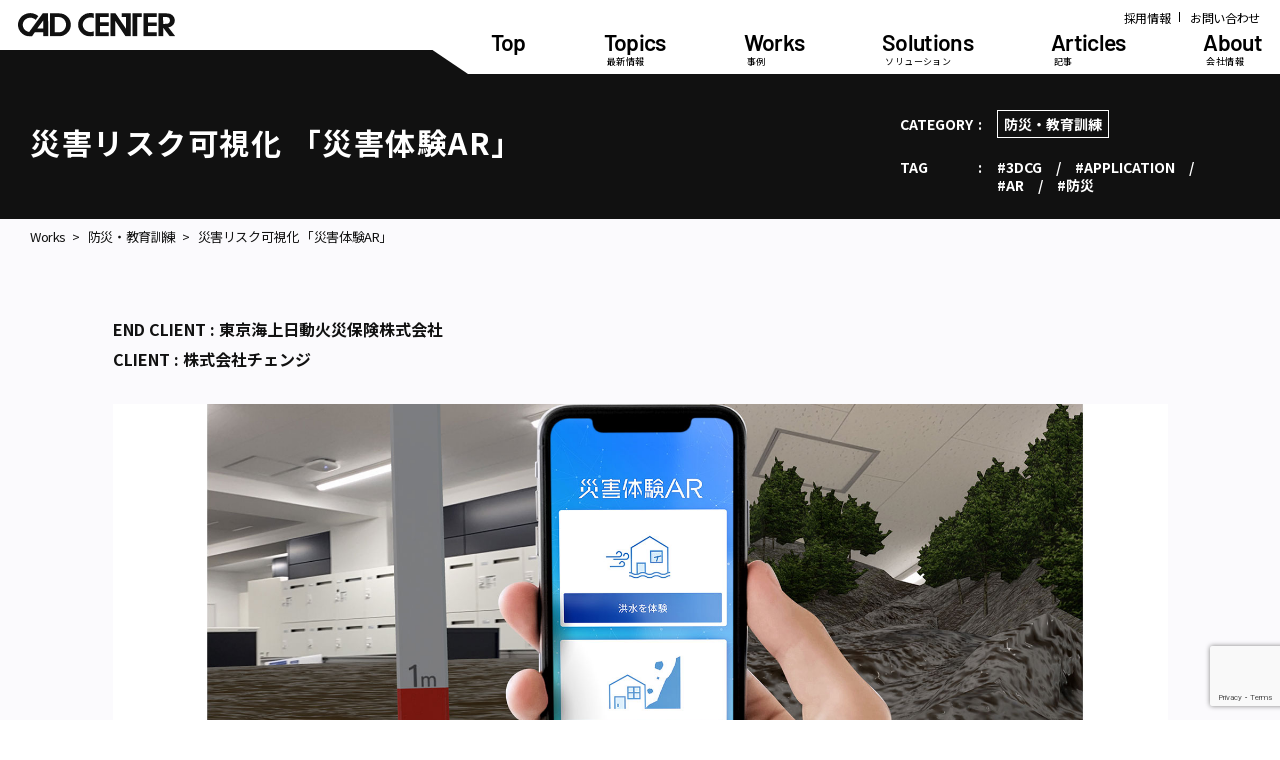

--- FILE ---
content_type: text/html; charset=UTF-8
request_url: https://www.cadcenter.co.jp/works/archives/2178/
body_size: 14881
content:
<!DOCTYPE html>
<html dir="ltr" lang="ja" prefix="og: https://ogp.me/ns#">

<head>
    <!-- Google Tag Manager -->
    <script>
        (function(w, d, s, l, i) {
            w[l] = w[l] || [];
            w[l].push({
                'gtm.start': new Date().getTime(),
                event: 'gtm.js'
            });
            var f = d.getElementsByTagName(s)[0],
                j = d.createElement(s),
                dl = l != 'dataLayer' ? '&l=' + l : '';
            j.async = true;
            j.src =
                'https://www.googletagmanager.com/gtm.js?id=' + i + dl;
            f.parentNode.insertBefore(j, f);
        })(window, document, 'script', 'dataLayer', 'GTM-KPSKDJ');
    </script>
    <!-- End Google Tag Manager -->
    <meta charset="UTF-8">
    <meta http-equiv="X-UA-Compatible" content="IE=edge">
    <meta name="viewport" content="width=device-width, initial-scale=1">
        <meta property="og:image" content="https://www.cadcenter.co.jp/wp/wp-content/uploads/2022/08/siteTOPimg_153_kaijou.jpg">
    <link href="https://fonts.googleapis.com/css?family=Maven+Pro:400,900" rel="stylesheet">
    <title>災害リスク可視化 「災害体験AR」 防災コンテンツ開発事例｜ 株式会社キャドセンター</title>

		<!-- All in One SEO Pro 4.9.3 - aioseo.com -->
	<meta name="description" content="想定される洪水の浸水深、土砂災害をGPS機能で自動検出し被害状況をARで可視化します。水の透過度や土砂の位置など、見た目上の表現のリアルさも重視しました。アプリ内では、体験したい浸水の深さを設定でき、「100年に一度の大雨」などを疑似体験できるようになっています。" />
	<meta name="robots" content="max-image-preview:large" />
	<link rel="canonical" href="https://www.cadcenter.co.jp/works/archives/2178/" />
	<meta name="generator" content="All in One SEO Pro (AIOSEO) 4.9.3" />
		<meta property="og:locale" content="ja_JP" />
		<meta property="og:site_name" content="株式会社キャドセンター ｜" />
		<meta property="og:type" content="article" />
		<meta property="og:title" content="災害リスク可視化 「災害体験AR」 防災コンテンツ開発事例｜ 株式会社キャドセンター" />
		<meta property="og:description" content="想定される洪水の浸水深、土砂災害をGPS機能で自動検出し被害状況をARで可視化します。水の透過度や土砂の位置など、見た目上の表現のリアルさも重視しました。アプリ内では、体験したい浸水の深さを設定でき、「100年に一度の大雨」などを疑似体験できるようになっています。" />
		<meta property="og:url" content="https://www.cadcenter.co.jp/works/archives/2178/" />
		<meta property="article:published_time" content="2022-08-02T15:00:07+00:00" />
		<meta property="article:modified_time" content="2024-07-12T09:13:07+00:00" />
		<meta property="article:publisher" content="https://www.facebook.com/CADCENTER.CORPORATION" />
		<meta name="twitter:card" content="summary" />
		<meta name="twitter:site" content="@CCCSKB33" />
		<meta name="twitter:title" content="災害リスク可視化 「災害体験AR」 防災コンテンツ開発事例｜ 株式会社キャドセンター" />
		<meta name="twitter:description" content="想定される洪水の浸水深、土砂災害をGPS機能で自動検出し被害状況をARで可視化します。水の透過度や土砂の位置など、見た目上の表現のリアルさも重視しました。アプリ内では、体験したい浸水の深さを設定でき、「100年に一度の大雨」などを疑似体験できるようになっています。" />
		<script type="application/ld+json" class="aioseo-schema">
			{"@context":"https:\/\/schema.org","@graph":[{"@type":"Article","@id":"https:\/\/www.cadcenter.co.jp\/works\/archives\/2178\/#aioseo-article-lxmt8epj8c2cf63bh0","name":"\u707d\u5bb3\u30ea\u30b9\u30af\u53ef\u8996\u5316 \u300c\u707d\u5bb3\u4f53\u9a13AR\u300d \u9632\u707d\u30b3\u30f3\u30c6\u30f3\u30c4\u958b\u767a\u4e8b\u4f8b","headline":"\u707d\u5bb3\u30ea\u30b9\u30af\u53ef\u8996\u5316 \u300c\u707d\u5bb3\u4f53\u9a13AR\u300d \u9632\u707d\u30b3\u30f3\u30c6\u30f3\u30c4\u958b\u767a\u4e8b\u4f8b","description":"\u60f3\u5b9a\u3055\u308c\u308b\u6d2a\u6c34\u306e\u6d78\u6c34\u6df1\u3001\u571f\u7802\u707d\u5bb3\u3092GPS\u6a5f\u80fd\u3067\u81ea\u52d5\u691c\u51fa\u3057\u3001\u5e8a\u9762\u3092\u57fa\u6e96\u306b\u3057\u305f\u88ab\u5bb3\u72b6\u6cc1\u3092AR\u3067\u53ef\u8996\u5316\u3057\u307e\u3059\u3002\u6d2a\u6c34\u3068\u571f\u7802\u707d\u5bb3\u306e\u30a4\u30e1\u30fc\u30b8\u306f\u3001\u56fd\u3084\u90fd\u3001\u7814\u7a76\u6a5f\u95a2\u304c\u4f5c\u6210\u3057\u3066\u3044\u308b\u6d78\u6c34\u60f3\u5b9a\u533a\u57df\u56f3\u3001\u571f\u7802\u707d\u5bb3\uff08\u7279\u5225\uff09\u8b66\u6212\u533a\u57df\u306e\u30c7\u30fc\u30bf\u306b\u57fa\u3065\u304d\u3001GPS\u3068\u9023\u52d5\u3059\u308b\u3053\u3068\u3067\u9ad8\u7cbe\u5ea6\u306a\u30b7\u30df\u30e5\u30ec\u30fc\u30b7\u30e7\u30f3\u3092\u5b9f\u73fe\u3057\u3066\u3044\u307e\u3059\u3002\u307e\u305f\u6c34\u306e\u900f\u904e\u5ea6\u3084\u571f\u7802\u306e\u4f4d\u7f6e\u306a\u3069\u3001\u898b\u305f\u76ee\u4e0a\u306e\u8868\u73fe\u306e\u30ea\u30a2\u30eb\u3055\u3082\u91cd\u8996\u3057\u307e\u3057\u305f\u3002\u30a2\u30d7\u30ea\u5185\u3067\u306f\u3001\u4f53\u9a13\u3057\u305f\u3044\u6d78\u6c34\u306e\u6df1\u3055\u3092\u8a2d\u5b9a\u3067\u304d\u3001\u300c100\u5e74\u306b\u4e00\u5ea6\u306e\u5927\u96e8\u300d\u306a\u3069\u3092\u7591\u4f3c\u4f53\u9a13\u3067\u304d\u308b\u3088\u3046\u306b\u306a\u3063\u3066\u3044\u307e\u3059\u3002","author":{"@type":"Person","name":"\u682a\u5f0f\u4f1a\u793e\u30ad\u30e3\u30c9\u30bb\u30f3\u30bf\u30fc","url":"https:\/\/www.cadcenter.co.jp\/about\/company\/"},"publisher":{"@id":"https:\/\/www.cadcenter.co.jp\/#organization"},"image":{"@type":"ImageObject","url":"https:\/\/www.cadcenter.co.jp\/wp\/wp-content\/uploads\/2022\/08\/siteTOPimg_153_kaijou.jpg","width":960,"height":480},"datePublished":"2022-08-03T00:00:07+09:00","dateModified":"2024-07-12T18:13:07+09:00","inLanguage":"ja","keywords":"3DCG\u5236\u4f5c, \u9ad8\u30af\u30aa\u30ea\u30c6\u30a3, \u30cf\u30a4\u30af\u30aa\u30ea\u30c6\u30a3, \u9632\u707d\u30b3\u30f3\u30c6\u30f3\u30c4, AR\u30a2\u30d7\u30ea, Web\u30a2\u30d7\u30ea\u30b1\u30fc\u30b7\u30e7\u30f3","articleSection":"\u9632\u707d\u30fb\u6559\u80b2\u8a13\u7df4, 3DCG, APPLICATION, AR, \u9632\u707d"},{"@type":"BreadcrumbList","@id":"https:\/\/www.cadcenter.co.jp\/works\/archives\/2178\/#breadcrumblist","itemListElement":[{"@type":"ListItem","@id":"https:\/\/www.cadcenter.co.jp#listItem","position":1,"name":"Home","item":"https:\/\/www.cadcenter.co.jp","nextItem":{"@type":"ListItem","@id":"https:\/\/www.cadcenter.co.jp\/works\/#listItem","name":"Works"}},{"@type":"ListItem","@id":"https:\/\/www.cadcenter.co.jp\/works\/#listItem","position":2,"name":"Works","item":"https:\/\/www.cadcenter.co.jp\/works\/","nextItem":{"@type":"ListItem","@id":"https:\/\/www.cadcenter.co.jp\/works\/archives\/category\/disasterprevention_training\/#listItem","name":"\u9632\u707d\u30fb\u6559\u80b2\u8a13\u7df4"},"previousItem":{"@type":"ListItem","@id":"https:\/\/www.cadcenter.co.jp#listItem","name":"Home"}},{"@type":"ListItem","@id":"https:\/\/www.cadcenter.co.jp\/works\/archives\/category\/disasterprevention_training\/#listItem","position":3,"name":"\u9632\u707d\u30fb\u6559\u80b2\u8a13\u7df4","item":"https:\/\/www.cadcenter.co.jp\/works\/archives\/category\/disasterprevention_training\/","nextItem":{"@type":"ListItem","@id":"https:\/\/www.cadcenter.co.jp\/works\/archives\/2178\/#listItem","name":"\u707d\u5bb3\u30ea\u30b9\u30af\u53ef\u8996\u5316 \u300c\u707d\u5bb3\u4f53\u9a13AR\u300d"},"previousItem":{"@type":"ListItem","@id":"https:\/\/www.cadcenter.co.jp\/works\/#listItem","name":"Works"}},{"@type":"ListItem","@id":"https:\/\/www.cadcenter.co.jp\/works\/archives\/2178\/#listItem","position":4,"name":"\u707d\u5bb3\u30ea\u30b9\u30af\u53ef\u8996\u5316 \u300c\u707d\u5bb3\u4f53\u9a13AR\u300d","previousItem":{"@type":"ListItem","@id":"https:\/\/www.cadcenter.co.jp\/works\/archives\/category\/disasterprevention_training\/#listItem","name":"\u9632\u707d\u30fb\u6559\u80b2\u8a13\u7df4"}}]},{"@type":"Dataset","@id":"https:\/\/www.cadcenter.co.jp\/works\/archives\/2178\/#aioseo-dataset-lyih9jwm","name":"\u707d\u5bb3\u30ea\u30b9\u30af\u53ef\u8996\u5316 \u300c\u707d\u5bb3\u4f53\u9a13AR\u300d \u9632\u707d\u30b3\u30f3\u30c6\u30f3\u30c4\u958b\u767a\u4e8b\u4f8b","description":"\u60f3\u5b9a\u3055\u308c\u308b\u6d2a\u6c34\u306e\u6d78\u6c34\u6df1\u3001\u571f\u7802\u707d\u5bb3\u3092GPS\u6a5f\u80fd\u3067\u81ea\u52d5\u691c\u51fa\u3057\u3001\u5e8a\u9762\u3092\u57fa\u6e96\u306b\u3057\u305f\u88ab\u5bb3\u72b6\u6cc1\u3092AR\u3067\u53ef\u8996\u5316\u3057\u307e\u3059\u3002\u6d2a\u6c34\u3068\u571f\u7802\u707d\u5bb3\u306e\u30a4\u30e1\u30fc\u30b8\u306f\u3001\u56fd\u3084\u90fd\u3001\u7814\u7a76\u6a5f\u95a2\u304c\u4f5c\u6210\u3057\u3066\u3044\u308b\u6d78\u6c34\u60f3\u5b9a\u533a\u57df\u56f3\u3001\u571f\u7802\u707d\u5bb3\uff08\u7279\u5225\uff09\u8b66\u6212\u533a\u57df\u306e\u30c7\u30fc\u30bf\u306b\u57fa\u3065\u304d\u3001GPS\u3068\u9023\u52d5\u3059\u308b\u3053\u3068\u3067\u9ad8\u7cbe\u5ea6\u306a\u30b7\u30df\u30e5\u30ec\u30fc\u30b7\u30e7\u30f3\u3092\u5b9f\u73fe\u3057\u3066\u3044\u307e\u3059\u3002\u307e\u305f\u6c34\u306e\u900f\u904e\u5ea6\u3084\u571f\u7802\u306e\u4f4d\u7f6e\u306a\u3069\u3001\u898b\u305f\u76ee\u4e0a\u306e\u8868\u73fe\u306e\u30ea\u30a2\u30eb\u3055\u3082\u91cd\u8996\u3057\u307e\u3057\u305f\u3002\u30a2\u30d7\u30ea\u5185\u3067\u306f\u3001\u4f53\u9a13\u3057\u305f\u3044\u6d78\u6c34\u306e\u6df1\u3055\u3092\u8a2d\u5b9a\u3067\u304d\u3001\u300c100\u5e74\u306b\u4e00\u5ea6\u306e\u5927\u96e8\u300d\u306a\u3069\u3092\u7591\u4f3c\u4f53\u9a13\u3067\u304d\u308b\u3088\u3046\u306b\u306a\u3063\u3066\u3044\u307e\u3059\u3002","url":"https:\/\/www.cadcenter.co.jp\/works\/archives\/2178\/","isAccessibleForFree":true,"keywords":"3DCG\u5236\u4f5c, \u9ad8\u30af\u30aa\u30ea\u30c6\u30a3, \u30cf\u30a4\u30af\u30aa\u30ea\u30c6\u30a3, \u9632\u707d\u30b3\u30f3\u30c6\u30f3\u30c4, AR\u30a2\u30d7\u30ea, Web\u30a2\u30d7\u30ea\u30b1\u30fc\u30b7\u30e7\u30f3"},{"@type":"Organization","@id":"https:\/\/www.cadcenter.co.jp\/#organization","name":"CAD CENTER CORPORATION","url":"https:\/\/www.cadcenter.co.jp\/","sameAs":["https:\/\/www.facebook.com\/CADCENTER.CORPORATION","https:\/\/x.com\/CCCSKB33","https:\/\/www.youtube.com\/@cadcentercorporation"]},{"@type":"WebPage","@id":"https:\/\/www.cadcenter.co.jp\/works\/archives\/2178\/#webpage","url":"https:\/\/www.cadcenter.co.jp\/works\/archives\/2178\/","name":"\u707d\u5bb3\u30ea\u30b9\u30af\u53ef\u8996\u5316 \u300c\u707d\u5bb3\u4f53\u9a13AR\u300d \u9632\u707d\u30b3\u30f3\u30c6\u30f3\u30c4\u958b\u767a\u4e8b\u4f8b\uff5c \u682a\u5f0f\u4f1a\u793e\u30ad\u30e3\u30c9\u30bb\u30f3\u30bf\u30fc","description":"\u60f3\u5b9a\u3055\u308c\u308b\u6d2a\u6c34\u306e\u6d78\u6c34\u6df1\u3001\u571f\u7802\u707d\u5bb3\u3092GPS\u6a5f\u80fd\u3067\u81ea\u52d5\u691c\u51fa\u3057\u88ab\u5bb3\u72b6\u6cc1\u3092AR\u3067\u53ef\u8996\u5316\u3057\u307e\u3059\u3002\u6c34\u306e\u900f\u904e\u5ea6\u3084\u571f\u7802\u306e\u4f4d\u7f6e\u306a\u3069\u3001\u898b\u305f\u76ee\u4e0a\u306e\u8868\u73fe\u306e\u30ea\u30a2\u30eb\u3055\u3082\u91cd\u8996\u3057\u307e\u3057\u305f\u3002\u30a2\u30d7\u30ea\u5185\u3067\u306f\u3001\u4f53\u9a13\u3057\u305f\u3044\u6d78\u6c34\u306e\u6df1\u3055\u3092\u8a2d\u5b9a\u3067\u304d\u3001\u300c100\u5e74\u306b\u4e00\u5ea6\u306e\u5927\u96e8\u300d\u306a\u3069\u3092\u7591\u4f3c\u4f53\u9a13\u3067\u304d\u308b\u3088\u3046\u306b\u306a\u3063\u3066\u3044\u307e\u3059\u3002","inLanguage":"ja","isPartOf":{"@id":"https:\/\/www.cadcenter.co.jp\/#website"},"breadcrumb":{"@id":"https:\/\/www.cadcenter.co.jp\/works\/archives\/2178\/#breadcrumblist"},"image":{"@type":"ImageObject","url":"https:\/\/www.cadcenter.co.jp\/wp\/wp-content\/uploads\/2022\/08\/siteTOPimg_153_kaijou.jpg","@id":"https:\/\/www.cadcenter.co.jp\/works\/archives\/2178\/#mainImage","width":960,"height":480},"primaryImageOfPage":{"@id":"https:\/\/www.cadcenter.co.jp\/works\/archives\/2178\/#mainImage"},"datePublished":"2022-08-03T00:00:07+09:00","dateModified":"2024-07-12T18:13:07+09:00"},{"@type":"WebSite","@id":"https:\/\/www.cadcenter.co.jp\/#website","url":"https:\/\/www.cadcenter.co.jp\/","name":"CAD CENTER CORPORATION","inLanguage":"ja","publisher":{"@id":"https:\/\/www.cadcenter.co.jp\/#organization"}}]}
		</script>
		<!-- All in One SEO Pro -->

<link rel='dns-prefetch' href='//static.addtoany.com' />
<link rel='dns-prefetch' href='//player.vimeo.com' />
<link rel='dns-prefetch' href='//code.jquery.com' />
<link rel="alternate" type="application/rss+xml" title="株式会社キャドセンター &raquo; フィード" href="https://www.cadcenter.co.jp/feed/" />
<link rel="alternate" title="oEmbed (JSON)" type="application/json+oembed" href="https://www.cadcenter.co.jp/wp-json/oembed/1.0/embed?url=https%3A%2F%2Fwww.cadcenter.co.jp%2Fworks%2Farchives%2F2178%2F" />
<link rel="alternate" title="oEmbed (XML)" type="text/xml+oembed" href="https://www.cadcenter.co.jp/wp-json/oembed/1.0/embed?url=https%3A%2F%2Fwww.cadcenter.co.jp%2Fworks%2Farchives%2F2178%2F&#038;format=xml" />
<style id='wp-img-auto-sizes-contain-inline-css'>
img:is([sizes=auto i],[sizes^="auto," i]){contain-intrinsic-size:3000px 1500px}
/*# sourceURL=wp-img-auto-sizes-contain-inline-css */
</style>
<style id='wp-emoji-styles-inline-css'>

	img.wp-smiley, img.emoji {
		display: inline !important;
		border: none !important;
		box-shadow: none !important;
		height: 1em !important;
		width: 1em !important;
		margin: 0 0.07em !important;
		vertical-align: -0.1em !important;
		background: none !important;
		padding: 0 !important;
	}
/*# sourceURL=wp-emoji-styles-inline-css */
</style>
<style id='wp-block-library-inline-css'>
:root{--wp-block-synced-color:#7a00df;--wp-block-synced-color--rgb:122,0,223;--wp-bound-block-color:var(--wp-block-synced-color);--wp-editor-canvas-background:#ddd;--wp-admin-theme-color:#007cba;--wp-admin-theme-color--rgb:0,124,186;--wp-admin-theme-color-darker-10:#006ba1;--wp-admin-theme-color-darker-10--rgb:0,107,160.5;--wp-admin-theme-color-darker-20:#005a87;--wp-admin-theme-color-darker-20--rgb:0,90,135;--wp-admin-border-width-focus:2px}@media (min-resolution:192dpi){:root{--wp-admin-border-width-focus:1.5px}}.wp-element-button{cursor:pointer}:root .has-very-light-gray-background-color{background-color:#eee}:root .has-very-dark-gray-background-color{background-color:#313131}:root .has-very-light-gray-color{color:#eee}:root .has-very-dark-gray-color{color:#313131}:root .has-vivid-green-cyan-to-vivid-cyan-blue-gradient-background{background:linear-gradient(135deg,#00d084,#0693e3)}:root .has-purple-crush-gradient-background{background:linear-gradient(135deg,#34e2e4,#4721fb 50%,#ab1dfe)}:root .has-hazy-dawn-gradient-background{background:linear-gradient(135deg,#faaca8,#dad0ec)}:root .has-subdued-olive-gradient-background{background:linear-gradient(135deg,#fafae1,#67a671)}:root .has-atomic-cream-gradient-background{background:linear-gradient(135deg,#fdd79a,#004a59)}:root .has-nightshade-gradient-background{background:linear-gradient(135deg,#330968,#31cdcf)}:root .has-midnight-gradient-background{background:linear-gradient(135deg,#020381,#2874fc)}:root{--wp--preset--font-size--normal:16px;--wp--preset--font-size--huge:42px}.has-regular-font-size{font-size:1em}.has-larger-font-size{font-size:2.625em}.has-normal-font-size{font-size:var(--wp--preset--font-size--normal)}.has-huge-font-size{font-size:var(--wp--preset--font-size--huge)}.has-text-align-center{text-align:center}.has-text-align-left{text-align:left}.has-text-align-right{text-align:right}.has-fit-text{white-space:nowrap!important}#end-resizable-editor-section{display:none}.aligncenter{clear:both}.items-justified-left{justify-content:flex-start}.items-justified-center{justify-content:center}.items-justified-right{justify-content:flex-end}.items-justified-space-between{justify-content:space-between}.screen-reader-text{border:0;clip-path:inset(50%);height:1px;margin:-1px;overflow:hidden;padding:0;position:absolute;width:1px;word-wrap:normal!important}.screen-reader-text:focus{background-color:#ddd;clip-path:none;color:#444;display:block;font-size:1em;height:auto;left:5px;line-height:normal;padding:15px 23px 14px;text-decoration:none;top:5px;width:auto;z-index:100000}html :where(.has-border-color){border-style:solid}html :where([style*=border-top-color]){border-top-style:solid}html :where([style*=border-right-color]){border-right-style:solid}html :where([style*=border-bottom-color]){border-bottom-style:solid}html :where([style*=border-left-color]){border-left-style:solid}html :where([style*=border-width]){border-style:solid}html :where([style*=border-top-width]){border-top-style:solid}html :where([style*=border-right-width]){border-right-style:solid}html :where([style*=border-bottom-width]){border-bottom-style:solid}html :where([style*=border-left-width]){border-left-style:solid}html :where(img[class*=wp-image-]){height:auto;max-width:100%}:where(figure){margin:0 0 1em}html :where(.is-position-sticky){--wp-admin--admin-bar--position-offset:var(--wp-admin--admin-bar--height,0px)}@media screen and (max-width:600px){html :where(.is-position-sticky){--wp-admin--admin-bar--position-offset:0px}}

/*# sourceURL=wp-block-library-inline-css */
</style><style id='wp-block-spacer-inline-css'>
.wp-block-spacer{clear:both}
/*# sourceURL=https://www.cadcenter.co.jp/wp/wp-includes/blocks/spacer/style.min.css */
</style>
<style id='global-styles-inline-css'>
:root{--wp--preset--aspect-ratio--square: 1;--wp--preset--aspect-ratio--4-3: 4/3;--wp--preset--aspect-ratio--3-4: 3/4;--wp--preset--aspect-ratio--3-2: 3/2;--wp--preset--aspect-ratio--2-3: 2/3;--wp--preset--aspect-ratio--16-9: 16/9;--wp--preset--aspect-ratio--9-16: 9/16;--wp--preset--color--black: #000000;--wp--preset--color--cyan-bluish-gray: #abb8c3;--wp--preset--color--white: #ffffff;--wp--preset--color--pale-pink: #f78da7;--wp--preset--color--vivid-red: #cf2e2e;--wp--preset--color--luminous-vivid-orange: #ff6900;--wp--preset--color--luminous-vivid-amber: #fcb900;--wp--preset--color--light-green-cyan: #7bdcb5;--wp--preset--color--vivid-green-cyan: #00d084;--wp--preset--color--pale-cyan-blue: #8ed1fc;--wp--preset--color--vivid-cyan-blue: #0693e3;--wp--preset--color--vivid-purple: #9b51e0;--wp--preset--gradient--vivid-cyan-blue-to-vivid-purple: linear-gradient(135deg,rgb(6,147,227) 0%,rgb(155,81,224) 100%);--wp--preset--gradient--light-green-cyan-to-vivid-green-cyan: linear-gradient(135deg,rgb(122,220,180) 0%,rgb(0,208,130) 100%);--wp--preset--gradient--luminous-vivid-amber-to-luminous-vivid-orange: linear-gradient(135deg,rgb(252,185,0) 0%,rgb(255,105,0) 100%);--wp--preset--gradient--luminous-vivid-orange-to-vivid-red: linear-gradient(135deg,rgb(255,105,0) 0%,rgb(207,46,46) 100%);--wp--preset--gradient--very-light-gray-to-cyan-bluish-gray: linear-gradient(135deg,rgb(238,238,238) 0%,rgb(169,184,195) 100%);--wp--preset--gradient--cool-to-warm-spectrum: linear-gradient(135deg,rgb(74,234,220) 0%,rgb(151,120,209) 20%,rgb(207,42,186) 40%,rgb(238,44,130) 60%,rgb(251,105,98) 80%,rgb(254,248,76) 100%);--wp--preset--gradient--blush-light-purple: linear-gradient(135deg,rgb(255,206,236) 0%,rgb(152,150,240) 100%);--wp--preset--gradient--blush-bordeaux: linear-gradient(135deg,rgb(254,205,165) 0%,rgb(254,45,45) 50%,rgb(107,0,62) 100%);--wp--preset--gradient--luminous-dusk: linear-gradient(135deg,rgb(255,203,112) 0%,rgb(199,81,192) 50%,rgb(65,88,208) 100%);--wp--preset--gradient--pale-ocean: linear-gradient(135deg,rgb(255,245,203) 0%,rgb(182,227,212) 50%,rgb(51,167,181) 100%);--wp--preset--gradient--electric-grass: linear-gradient(135deg,rgb(202,248,128) 0%,rgb(113,206,126) 100%);--wp--preset--gradient--midnight: linear-gradient(135deg,rgb(2,3,129) 0%,rgb(40,116,252) 100%);--wp--preset--font-size--small: 13px;--wp--preset--font-size--medium: 20px;--wp--preset--font-size--large: 36px;--wp--preset--font-size--x-large: 42px;--wp--preset--spacing--20: 0.44rem;--wp--preset--spacing--30: 0.67rem;--wp--preset--spacing--40: 1rem;--wp--preset--spacing--50: 1.5rem;--wp--preset--spacing--60: 2.25rem;--wp--preset--spacing--70: 3.38rem;--wp--preset--spacing--80: 5.06rem;--wp--preset--shadow--natural: 6px 6px 9px rgba(0, 0, 0, 0.2);--wp--preset--shadow--deep: 12px 12px 50px rgba(0, 0, 0, 0.4);--wp--preset--shadow--sharp: 6px 6px 0px rgba(0, 0, 0, 0.2);--wp--preset--shadow--outlined: 6px 6px 0px -3px rgb(255, 255, 255), 6px 6px rgb(0, 0, 0);--wp--preset--shadow--crisp: 6px 6px 0px rgb(0, 0, 0);}:where(.is-layout-flex){gap: 0.5em;}:where(.is-layout-grid){gap: 0.5em;}body .is-layout-flex{display: flex;}.is-layout-flex{flex-wrap: wrap;align-items: center;}.is-layout-flex > :is(*, div){margin: 0;}body .is-layout-grid{display: grid;}.is-layout-grid > :is(*, div){margin: 0;}:where(.wp-block-columns.is-layout-flex){gap: 2em;}:where(.wp-block-columns.is-layout-grid){gap: 2em;}:where(.wp-block-post-template.is-layout-flex){gap: 1.25em;}:where(.wp-block-post-template.is-layout-grid){gap: 1.25em;}.has-black-color{color: var(--wp--preset--color--black) !important;}.has-cyan-bluish-gray-color{color: var(--wp--preset--color--cyan-bluish-gray) !important;}.has-white-color{color: var(--wp--preset--color--white) !important;}.has-pale-pink-color{color: var(--wp--preset--color--pale-pink) !important;}.has-vivid-red-color{color: var(--wp--preset--color--vivid-red) !important;}.has-luminous-vivid-orange-color{color: var(--wp--preset--color--luminous-vivid-orange) !important;}.has-luminous-vivid-amber-color{color: var(--wp--preset--color--luminous-vivid-amber) !important;}.has-light-green-cyan-color{color: var(--wp--preset--color--light-green-cyan) !important;}.has-vivid-green-cyan-color{color: var(--wp--preset--color--vivid-green-cyan) !important;}.has-pale-cyan-blue-color{color: var(--wp--preset--color--pale-cyan-blue) !important;}.has-vivid-cyan-blue-color{color: var(--wp--preset--color--vivid-cyan-blue) !important;}.has-vivid-purple-color{color: var(--wp--preset--color--vivid-purple) !important;}.has-black-background-color{background-color: var(--wp--preset--color--black) !important;}.has-cyan-bluish-gray-background-color{background-color: var(--wp--preset--color--cyan-bluish-gray) !important;}.has-white-background-color{background-color: var(--wp--preset--color--white) !important;}.has-pale-pink-background-color{background-color: var(--wp--preset--color--pale-pink) !important;}.has-vivid-red-background-color{background-color: var(--wp--preset--color--vivid-red) !important;}.has-luminous-vivid-orange-background-color{background-color: var(--wp--preset--color--luminous-vivid-orange) !important;}.has-luminous-vivid-amber-background-color{background-color: var(--wp--preset--color--luminous-vivid-amber) !important;}.has-light-green-cyan-background-color{background-color: var(--wp--preset--color--light-green-cyan) !important;}.has-vivid-green-cyan-background-color{background-color: var(--wp--preset--color--vivid-green-cyan) !important;}.has-pale-cyan-blue-background-color{background-color: var(--wp--preset--color--pale-cyan-blue) !important;}.has-vivid-cyan-blue-background-color{background-color: var(--wp--preset--color--vivid-cyan-blue) !important;}.has-vivid-purple-background-color{background-color: var(--wp--preset--color--vivid-purple) !important;}.has-black-border-color{border-color: var(--wp--preset--color--black) !important;}.has-cyan-bluish-gray-border-color{border-color: var(--wp--preset--color--cyan-bluish-gray) !important;}.has-white-border-color{border-color: var(--wp--preset--color--white) !important;}.has-pale-pink-border-color{border-color: var(--wp--preset--color--pale-pink) !important;}.has-vivid-red-border-color{border-color: var(--wp--preset--color--vivid-red) !important;}.has-luminous-vivid-orange-border-color{border-color: var(--wp--preset--color--luminous-vivid-orange) !important;}.has-luminous-vivid-amber-border-color{border-color: var(--wp--preset--color--luminous-vivid-amber) !important;}.has-light-green-cyan-border-color{border-color: var(--wp--preset--color--light-green-cyan) !important;}.has-vivid-green-cyan-border-color{border-color: var(--wp--preset--color--vivid-green-cyan) !important;}.has-pale-cyan-blue-border-color{border-color: var(--wp--preset--color--pale-cyan-blue) !important;}.has-vivid-cyan-blue-border-color{border-color: var(--wp--preset--color--vivid-cyan-blue) !important;}.has-vivid-purple-border-color{border-color: var(--wp--preset--color--vivid-purple) !important;}.has-vivid-cyan-blue-to-vivid-purple-gradient-background{background: var(--wp--preset--gradient--vivid-cyan-blue-to-vivid-purple) !important;}.has-light-green-cyan-to-vivid-green-cyan-gradient-background{background: var(--wp--preset--gradient--light-green-cyan-to-vivid-green-cyan) !important;}.has-luminous-vivid-amber-to-luminous-vivid-orange-gradient-background{background: var(--wp--preset--gradient--luminous-vivid-amber-to-luminous-vivid-orange) !important;}.has-luminous-vivid-orange-to-vivid-red-gradient-background{background: var(--wp--preset--gradient--luminous-vivid-orange-to-vivid-red) !important;}.has-very-light-gray-to-cyan-bluish-gray-gradient-background{background: var(--wp--preset--gradient--very-light-gray-to-cyan-bluish-gray) !important;}.has-cool-to-warm-spectrum-gradient-background{background: var(--wp--preset--gradient--cool-to-warm-spectrum) !important;}.has-blush-light-purple-gradient-background{background: var(--wp--preset--gradient--blush-light-purple) !important;}.has-blush-bordeaux-gradient-background{background: var(--wp--preset--gradient--blush-bordeaux) !important;}.has-luminous-dusk-gradient-background{background: var(--wp--preset--gradient--luminous-dusk) !important;}.has-pale-ocean-gradient-background{background: var(--wp--preset--gradient--pale-ocean) !important;}.has-electric-grass-gradient-background{background: var(--wp--preset--gradient--electric-grass) !important;}.has-midnight-gradient-background{background: var(--wp--preset--gradient--midnight) !important;}.has-small-font-size{font-size: var(--wp--preset--font-size--small) !important;}.has-medium-font-size{font-size: var(--wp--preset--font-size--medium) !important;}.has-large-font-size{font-size: var(--wp--preset--font-size--large) !important;}.has-x-large-font-size{font-size: var(--wp--preset--font-size--x-large) !important;}
/*# sourceURL=global-styles-inline-css */
</style>

<style id='classic-theme-styles-inline-css'>
/*! This file is auto-generated */
.wp-block-button__link{color:#fff;background-color:#32373c;border-radius:9999px;box-shadow:none;text-decoration:none;padding:calc(.667em + 2px) calc(1.333em + 2px);font-size:1.125em}.wp-block-file__button{background:#32373c;color:#fff;text-decoration:none}
/*# sourceURL=/wp-includes/css/classic-themes.min.css */
</style>
<link rel='stylesheet' id='contact-form-7-css' href='https://www.cadcenter.co.jp/wp/wp-content/plugins/contact-form-7/includes/css/styles.css?ver=6.1.4' media='all' />
<link rel='stylesheet' id='cf7msm_styles-css' href='https://www.cadcenter.co.jp/wp/wp-content/plugins/contact-form-7-multi-step-module-premium/resources/cf7msm.css?ver=4.2' media='all' />
<link rel='stylesheet' id='toc-screen-css' href='https://www.cadcenter.co.jp/wp/wp-content/plugins/table-of-contents-plus/screen.min.css?ver=2411.1' media='all' />
<style id='toc-screen-inline-css'>
div#toc_container {background: #F1F0F4;border: 1px solid #F1F0F4;width: 100%;}div#toc_container p.toc_title {color: #111111;}
/*# sourceURL=toc-screen-inline-css */
</style>
<link rel='stylesheet' id='cadcenter_theme2-style-css' href='https://www.cadcenter.co.jp/wp/wp-content/themes/cadcenter_theme/style.css?ver=1.0.0' media='all' />
<link rel='stylesheet' id='destyle-style-css' href='https://www.cadcenter.co.jp/wp/wp-content/themes/cadcenter_theme/assets/css/destyle.css?ver=6.9' media='all' />
<link rel='stylesheet' id='custom-style-css' href='https://www.cadcenter.co.jp/wp/wp-content/themes/cadcenter_theme/assets/css/custom.css?ver=6.9' media='all' />
<link rel='stylesheet' id='style-style-css' href='https://www.cadcenter.co.jp/wp/wp-content/themes/cadcenter_theme/assets/css/style.css?ver=6.9' media='all' />
<link rel='stylesheet' id='lity-min-style-css' href='https://www.cadcenter.co.jp/wp/wp-content/themes/cadcenter_theme/assets/css/lity.min.css?ver=6.9' media='all' />
<link rel='stylesheet' id='default-style-css' href='https://www.cadcenter.co.jp/wp/wp-content/themes/cadcenter_theme/assets/css/default.css?ver=6.9' media='all' />
<link rel='stylesheet' id='newgraduate-style-css' href='https://www.cadcenter.co.jp/wp/wp-content/themes/cadcenter_theme/assets/css/graduate/newgraduate.css?ver=6.9' media='all' />
<link rel='stylesheet' id='customNewGraduate-style-css' href='https://www.cadcenter.co.jp/wp/wp-content/themes/cadcenter_theme/assets/css/graduate/customNewGraduate.css?ver=6.9' media='all' />
<link rel='stylesheet' id='addtoany-css' href='https://www.cadcenter.co.jp/wp/wp-content/plugins/add-to-any/addtoany.min.css?ver=1.16' media='all' />
<script id="addtoany-core-js-before">
window.a2a_config=window.a2a_config||{};a2a_config.callbacks=[];a2a_config.overlays=[];a2a_config.templates={};a2a_localize = {
	Share: "共有",
	Save: "ブックマーク",
	Subscribe: "購読",
	Email: "メール",
	Bookmark: "ブックマーク",
	ShowAll: "すべて表示する",
	ShowLess: "小さく表示する",
	FindServices: "サービスを探す",
	FindAnyServiceToAddTo: "追加するサービスを今すぐ探す",
	PoweredBy: "Powered by",
	ShareViaEmail: "メールでシェアする",
	SubscribeViaEmail: "メールで購読する",
	BookmarkInYourBrowser: "ブラウザにブックマーク",
	BookmarkInstructions: "このページをブックマークするには、 Ctrl+D または \u2318+D を押下。",
	AddToYourFavorites: "お気に入りに追加",
	SendFromWebOrProgram: "任意のメールアドレスまたはメールプログラムから送信",
	EmailProgram: "メールプログラム",
	More: "詳細&#8230;",
	ThanksForSharing: "共有ありがとうございます !",
	ThanksForFollowing: "フォローありがとうございます !"
};


//# sourceURL=addtoany-core-js-before
</script>
<script defer src="https://static.addtoany.com/menu/page.js" id="addtoany-core-js"></script>
<script src="https://code.jquery.com/jquery-3.5.1.min.js" id="jquery-js"></script>
<script defer src="https://www.cadcenter.co.jp/wp/wp-content/plugins/add-to-any/addtoany.min.js?ver=1.1" id="addtoany-jquery-js"></script>
<link rel="https://api.w.org/" href="https://www.cadcenter.co.jp/wp-json/" /><link rel="alternate" title="JSON" type="application/json" href="https://www.cadcenter.co.jp/wp-json/wp/v2/works/2178" /><link rel="EditURI" type="application/rsd+xml" title="RSD" href="https://www.cadcenter.co.jp/wp/xmlrpc.php?rsd" />
<meta name="generator" content="WordPress 6.9" />
<link rel='shortlink' href='https://www.cadcenter.co.jp/?p=2178' />
</head>

<body class="wp-singular works-template-default single single-works postid-2178 wp-theme-cadcenter_theme no-sidebar">
        <div id="wrapper">
        <header id="header">
            <div class="header_inner">
                <div id="logo"><a href="/"><img src="https://www.cadcenter.co.jp/wp/wp-content/themes/cadcenter_theme/assets/img/logo.svg"
                            alt="CAD CENTER"></a></div>
                <ul class="header_link">
                    <li><a href="https://www.cadcenter.co.jp/recruit/">採用情報</a></li>
                    <li><a href="/contact/">お問い合わせ</a></li>
                </ul>
                <div class="hamburger">
                    <div class="hamburger_button"><span></span><span></span></div>
                </div>
                <nav id="nav">
                    <div class="nav_inner">
                        <ul class="mainmenu">
                            <li><a href="/"><span class="en font-barlow">Top</span></a></li>
                            <li class="has-children">
                                <a href="javascript:;"><span
                                        class="en font-barlow">Topics</span><strong>最新情報</strong></a>
                                <div class="submenu">
                                    <div class="submenu_head"><span
                                            class="en font-barlow">Topics</span><strong>最新情報</strong></div>
                                    <div class="submenu_nav">
                                        <ul>
                                            <li><a href="/topics/"><span class="en font-barlow">ALL</span></a></li>
                                            <li><a href="/topics/archives/category/NEWS"><span
                                                        class="en font-barlow">NEWS</span></a></li>
                                            <li><a href="/topics/archives/category/media">メディア掲載</a></li>
                                            <li><a href="/topics/archives/category/event">出展</a></li>
                                            <li><a href="/topics/archives/category/lecture">講演</a></li>
                                            <li><a href="/topics/archives/category/webinar">ウェビナー 開催情報</a></li>
                                        </ul>
                                    </div>
                                </div>
                            </li>
                            <li class="has-children">
                                <a href="javascript:;"><span class="en font-barlow">Works</span><strong>事例</strong></a>
                                <div class="submenu">
                                    <div class="submenu_head"><span
                                            class="en font-barlow">Works</span><strong>事例</strong></div>
                                    <div class="submenu_nav">
                                        <ul>
                                            <li><a href="/works/">ALL</a></li>
                                                                                            <li><a
                                                        href="https://www.cadcenter.co.jp/works/archives/category/digitaltwin_3dcitymodel/">デジタルツイン・3D都市モデル</a>
                                                </li>
                                                                                            <li><a
                                                        href="https://www.cadcenter.co.jp/works/archives/category/construction_realestate/">建築・不動産</a>
                                                </li>
                                                                                            <li><a
                                                        href="https://www.cadcenter.co.jp/works/archives/category/exhibition_interactivecontent/">展示・インタラクティブコンテンツ</a>
                                                </li>
                                                                                            <li><a
                                                        href="https://www.cadcenter.co.jp/works/archives/category/disasterprevention_training/">防災・教育訓練</a>
                                                </li>
                                                                                            <li><a
                                                        href="https://www.cadcenter.co.jp/works/archives/category/sightseeing_event/">観光・イベント</a>
                                                </li>
                                                                                        <!-- <li><a href="/works/archives/category/metaverse_smartcity">メタバース・スマートシティ</a></li>
											<li><a href="/works/archives/category/spatialexhibition">空間展示</a></li>
											<li><a href="/works/archives/category/construction_realestate">建築・不動産</a></li>
											<li><a href="/works/archives/category/disasterprevention_training">防災・教育訓練</a></li>
											<li><a href="/works/archives/category/event_entertainment">イベント・エンターテインメント</a></li> -->
                                        </ul>
                                    </div>
                                </div>
                            </li>
                            <li><a href="https://www.cadcenter.co.jp/solution/"><span
                                        class="en font-barlow">Solutions</span><strong>ソリューション</strong></a></li>
                            <li class="has-children">
                                <a href="javascript:;"><span
                                        class="en font-barlow">Articles</span><strong>記事</strong></a>
                                <div class="submenu">
                                    <div class="submenu_head"><span
                                            class="en font-barlow">Articles</span><strong>記事</strong></div>
                                    <div class="submenu_nav">
                                        <ul>
                                            <li><a href="https://www.cadcenter.co.jp/article/column/">コラム</a></li>
                                            <li><a href="https://www.cadcenter.co.jp/article/cclab/">cc lab</a></li>
                                            <li><a href="https://www.cadcenter.co.jp/article/white_paper/">ホワイトペーパー</a>
                                            </li>
                                            <li><a href="https://www.cadcenter.co.jp/article/useful-article/">お役立ち記事</a></li>
                                            <li><a href="https://www.cadcenter.co.jp/article/video/">ソリューション動画</a></li>
                                            <li><a href="https://www.cadcenter.co.jp/article/webinar/">ウェビナー アーカイブ配信</a>
                                            </li>
                                            <li><a
                                                    href="https://www.cadcenter.co.jp/article/employee-interview/">社員インタビュー</a>
                                            </li>
                                        </ul>
                                    </div>
                                </div>
                            </li>
                            <li class="has-children">
                                <a href="javascript:;"><span
                                        class="en font-barlow">About</span><strong>会社情報</strong></a>
                                <div class="submenu">
                                    <div class="submenu_head"><span
                                            class="en font-barlow">About</span><strong>会社情報</strong></div>
                                    <div class="submenu_nav">
                                        <ul>
                                            <li><a href="https://www.cadcenter.co.jp/about/">企業理念</a></li>
                                            <li><a href="https://www.cadcenter.co.jp/about/company">会社概要</a></li>
                                            <li><a href="https://www.cadcenter.co.jp/about/history">沿革</a></li>
                                            <li><a href="https://www.cadcenter.co.jp/about/access">ACCESS</a></li>
                                            <li><a href="https://www.cadcenter.co.jp/about/certification">認証・許可取得</a></li>
                                        </ul>
                                    </div>
                                </div>
                            </li>
                        </ul>
                        <ul class="header_link">
                            <li><a href="https://www.cadcenter.co.jp/recruit/">採用情報</a></li>
                            <li><a href="/contact/">お問い合わせ</a></li>
                            <li><a href="https://www.cadcenter.co.jp/policy/">プライバシーポリシー</a></li>
                        </ul>
                    </div>
                    <div class="overlay"></div>
                </nav>
            </div>
        </header>	<div id="main">
		<div class="mainhead has-entry_info">

			<h1>災害リスク可視化 「災害体験AR」</h1>
			<div class="entry_info">
				<div class="entry_info_inner">
					<dl class="entry_cat">
						<dt>CATEGORY</dt>
						<dd>
																								<a href="https://www.cadcenter.co.jp/works/archives/category/disasterprevention_training/">防災・教育訓練</a>
																					</dd>
					</dl>
											<dl class="entry_tag">
							<dt>TAG</dt>

							<dd>
								<a href="https://www.cadcenter.co.jp/works/tag/3dcg/">#3DCG</a><a href="https://www.cadcenter.co.jp/works/tag/application/">#APPLICATION</a><a href="https://www.cadcenter.co.jp/works/tag/ar/">#AR</a><a href="https://www.cadcenter.co.jp/works/tag/disasterprevention/">#防災</a>							</dd>
						</dl>
														</div>
			</div>
		</div>

		<div class="bread_down">
											<a href="https://www.cadcenter.co.jp/works/">Works</a>
										<a href="https://www.cadcenter.co.jp/works/archives/category/disasterprevention_training/">防災・教育訓練</a>
						災害リスク可視化 「災害体験AR」		</div>

				<div class="container">
							<div class="w_head">
					<p class="company">
						<span>END CLIENT : 東京海上日動火災保険株式会社</span>						<span>CLIENT : 株式会社チェンジ</span>					</p>
				</div>
						<article class="wp-editor">
				<img decoding="async" src="https://www.cadcenter.co.jp/wp/wp-content/uploads/2023/03/main-9.jpg">


<p> </p>
<p>スマートフォンのカメラを使い、画面越しに災害リスクをARで合成して表示する、東京海上日動火災保険株式会社のWebアプリ「災害体験AR」を当社が開発しました。</p>
<p><strong>概要</strong></p>
<ul>
<li><strong>いまいる場所の災害リスクをスマートフォンで可視化</strong></li>
<li><strong>国や自治体などが作成しているデータに基づいた高精度な災害シミュレーション</strong></li>
<li><strong>アプリのインストールが不要なWebアプリケーション</strong></li>
</ul>


<img decoding="async" src="https://www.cadcenter.co.jp/wp/wp-content/uploads/2023/03/img4-9.jpg">


<p> </p>
<p>現在地で想定される洪水の浸水深、土砂災害をGPS機能で自動検出し、床面を基準にした被害状況をARで可視化します。<br />
洪水と土砂災害のイメージは、国や都、研究機関が作成している浸水想定区域図、土砂災害（特別）警戒区域のデータに基づき、GPSと連動することで高精度なシミュレーションを実現しています。<br />
また水の透過度や土砂の位置など、見た目上の表現のリアルさも重視しました。</p>
<p>アプリ内では、体験したい浸水の深さを設定でき、「100年に一度の大雨」などを疑似体験できるようになっています。</p>


<img decoding="async" src="https://www.cadcenter.co.jp/wp/wp-content/uploads/2023/03/img5-3.jpg">


<p> </p>
<p>本コンテンツはWebアプリのため、アプリケーションの事前インストールが不要です。スマートフォンのブラウザを起動することにより、すぐにご利用いただけます。<br />
洪水が合成される画面では、目盛付の棒を表示し、水位が目視で確認できるなど、災害状況の「わかりやすさ」にも配慮した設計になっています。</p>


</article><!-- close article tag -->
  </div><!-- close container -->
	<!-- person info -->
    <div class="w_person">
    	<div class="container">
    		<div class="person_info">
		    	<div class="l_person">
		    				    		<div class="img"><img decoding="async" src="https://www.cadcenter.co.jp/wp/wp-content/uploads/2023/03/comment2-2.png"></div>
		    				    				    		<p class="intro_person">
		    			コンテンツデザイン開発グループ<br>内ノ村 嘉康		    		</p>
		    				    	</div>
		    	<div class="r_person">
		    				    				    		<p class="des_person">災害シミュレーションのコンテンツは「正確であること」が大前提となりますが、近年はスマートフォンなどの機器の性能が大きく向上し、ARで合成するCGも見た目の表現をかなり追求できるようになってきました。キャドセンターでは見た目のリアルさを「疑似体験」における重要な要素と考えており、本コンテンツでも、機器やOSが許容するスペックや動作の安定性とバランスを取りながら、洪水や土砂という、CGではとくにリアルな表現が難しいとされる部分の表現力向上につとめました。努力の甲斐もあり、従来の災害シミュレーションアプリではあまり体験できなかったようなリアルな疑似体験を実現できたと感じています。<br />
　<br />
</p>
							    	</div>
		    </div>
    	</div>
    </div>
<div class="container"><!-- open container -->
  <article class="wp-editor"><!-- open article -->


  </article><!-- close article tag -->
  </div><!-- close container -->
	<!-- credit -->
  	<div class="w_credit">
        <div class="container">
          <div class="credit">
            <p class="credit_ttl">credit</p>
            <p>Producer : Naoki Tani<br />
Project Manager：Seiyoshi Ajima / Osamu Furukawa<br />
Creator : Dai Kawahara / Yoshiyasu Uchinomura / Takashi Masuda / Takemitsu Takagi / Risa Koga / Michiko Satoh</p>
           </div>
        </div>
      </div>
  <div class="container"><!-- open container -->
  <article class="wp-editor"><!-- open article -->



<div style="height:100px" aria-hidden="true" class="wp-block-spacer"></div>
							</article>
		</div>
				

				<div class="social">
						<div class="addtoany_shortcode"><div class="a2a_kit a2a_kit_size_32 addtoany_list" data-a2a-url="https://www.cadcenter.co.jp/works/archives/2178/" data-a2a-title="災害リスク可視化 「災害体験AR」"><a class="a2a_button_facebook" href="https://www.addtoany.com/add_to/facebook?linkurl=https%3A%2F%2Fwww.cadcenter.co.jp%2Fworks%2Farchives%2F2178%2F&amp;linkname=%E7%81%BD%E5%AE%B3%E3%83%AA%E3%82%B9%E3%82%AF%E5%8F%AF%E8%A6%96%E5%8C%96%20%E3%80%8C%E7%81%BD%E5%AE%B3%E4%BD%93%E9%A8%93AR%E3%80%8D" title="Facebook" rel="nofollow noopener" target="_blank"></a><a class="a2a_button_x" href="https://www.addtoany.com/add_to/x?linkurl=https%3A%2F%2Fwww.cadcenter.co.jp%2Fworks%2Farchives%2F2178%2F&amp;linkname=%E7%81%BD%E5%AE%B3%E3%83%AA%E3%82%B9%E3%82%AF%E5%8F%AF%E8%A6%96%E5%8C%96%20%E3%80%8C%E7%81%BD%E5%AE%B3%E4%BD%93%E9%A8%93AR%E3%80%8D" title="X" rel="nofollow noopener" target="_blank"></a><a class="a2a_button_hatena" href="https://www.addtoany.com/add_to/hatena?linkurl=https%3A%2F%2Fwww.cadcenter.co.jp%2Fworks%2Farchives%2F2178%2F&amp;linkname=%E7%81%BD%E5%AE%B3%E3%83%AA%E3%82%B9%E3%82%AF%E5%8F%AF%E8%A6%96%E5%8C%96%20%E3%80%8C%E7%81%BD%E5%AE%B3%E4%BD%93%E9%A8%93AR%E3%80%8D" title="Hatena" rel="nofollow noopener" target="_blank"></a><a class="a2a_button_pocket" href="https://www.addtoany.com/add_to/pocket?linkurl=https%3A%2F%2Fwww.cadcenter.co.jp%2Fworks%2Farchives%2F2178%2F&amp;linkname=%E7%81%BD%E5%AE%B3%E3%83%AA%E3%82%B9%E3%82%AF%E5%8F%AF%E8%A6%96%E5%8C%96%20%E3%80%8C%E7%81%BD%E5%AE%B3%E4%BD%93%E9%A8%93AR%E3%80%8D" title="Pocket" rel="nofollow noopener" target="_blank"></a></div></div>		</div>

		<section class="related">
							<h2>RELATED WORKS</h2>
							<div class="entry_list"><div class="entry_item">
  <a href="https://www.cadcenter.co.jp/works/archives/11403/">
    <div class="entry_thumb">
            <figure><img src="https://www.cadcenter.co.jp/wp/wp-content/uploads/2025/10/thumb_wp.jpg" alt="板橋区「バーチャル水害避難訓練」WEBアプリ"></figure>
          </div>
  </a>
    <div class="info_w">
             
        <p class="company">
                             
          <span>板橋区</span>         
        </p>        
            
      <p class="ttl"><a href="https://www.cadcenter.co.jp/works/archives/11403/">板橋区「バーチャル水害避難訓練」WEBアプリ</a></p>
      <p class="meta">
        <span class="category">CATEGORY : <a href="https://www.cadcenter.co.jp/works/archives/category/digitaltwin_3dcitymodel/">デジタルツイン・3D都市モデル</a>, <a href="https://www.cadcenter.co.jp/works/archives/category/disasterprevention_training/">防災・教育訓練</a></span>        <!-- <span class="category"></span> -->
                        <span class="tag">TAG : #APPLICATION #教育 #防災 #3D都市モデル #PLATEAU</span>
              </p>
    </div>
  
</div><div class="entry_item">
  <a href="https://www.cadcenter.co.jp/works/archives/11361/">
    <div class="entry_thumb">
            <figure><img src="https://www.cadcenter.co.jp/wp/wp-content/uploads/2025/09/thumb_wp.jpg" alt="札幌市民防災センター　受付システム・防災体験コンテンツ"></figure>
          </div>
  </a>
    <div class="info_w">
             
        <p class="company">
                             
          <span>札幌市</span>         
        </p>        
            
      <p class="ttl"><a href="https://www.cadcenter.co.jp/works/archives/11361/">札幌市民防災センター　受付システム・防災体験コンテンツ</a></p>
      <p class="meta">
        <span class="category">CATEGORY : <a href="https://www.cadcenter.co.jp/works/archives/category/exhibition_interactivecontent/">展示・インタラクティブコンテンツ</a>, <a href="https://www.cadcenter.co.jp/works/archives/category/disasterprevention_training/">防災・教育訓練</a></span>        <!-- <span class="category"></span> -->
                        <span class="tag">TAG : #防災 #教育 #SENSOR #TOUCH PANEL #PROJECTION MAPPING</span>
              </p>
    </div>
  
</div><div class="entry_item">
  <a href="https://www.cadcenter.co.jp/works/archives/10671/">
    <div class="entry_thumb">
            <figure><img src="https://www.cadcenter.co.jp/wp/wp-content/uploads/2024/03/SHIZUOKA1.jpg" alt="VIRTUAL SHIZUOKAの点群データで浸水ビジュアライゼーション"></figure>
          </div>
  </a>
    <div class="info_w">
            
      <p class="ttl"><a href="https://www.cadcenter.co.jp/works/archives/10671/">VIRTUAL SHIZUOKAの点群データで浸水ビジュアライゼーション</a></p>
      <p class="meta">
        <span class="category">CATEGORY : <a href="https://www.cadcenter.co.jp/works/archives/category/disasterprevention_training/">防災・教育訓練</a></span>        <!-- <span class="category"></span> -->
                        <span class="tag">TAG : #映像 #防災 #3D都市モデル #PLATEAU #3DCG</span>
              </p>
    </div>
  
</div><div class="entry_item">
  <a href="https://www.cadcenter.co.jp/works/archives/10455/">
    <div class="entry_thumb">
            <figure><img src="https://www.cadcenter.co.jp/wp/wp-content/uploads/2023/12/thumb_wp.jpg" alt="玉名市 防災VR"></figure>
          </div>
  </a>
    <div class="info_w">
             
        <p class="company">
                             
          <span>玉名市</span>         
        </p>        
            
      <p class="ttl"><a href="https://www.cadcenter.co.jp/works/archives/10455/">玉名市 防災VR</a></p>
      <p class="meta">
        <span class="category">CATEGORY : <a href="https://www.cadcenter.co.jp/works/archives/category/disasterprevention_training/">防災・教育訓練</a></span>        <!-- <span class="category"></span> -->
                        <span class="tag">TAG : #教育 #VR #防災 #3D都市モデル #PLATEAU</span>
              </p>
    </div>
  
</div><div class="entry_item">
  <a href="https://www.cadcenter.co.jp/works/archives/10373/">
    <div class="entry_thumb">
            <figure><img src="https://www.cadcenter.co.jp/wp/wp-content/uploads/2023/11/thumb_wp.jpg" alt="「バーチャル竹芝」　エリアマネジメントのデジタルツイン実証実験"></figure>
          </div>
  </a>
    <div class="info_w">
             
        <p class="company">
                             
          <span>ソフトバンク株式会社 / 東急不動産株式会社</span>         
        </p>        
            
      <p class="ttl"><a href="https://www.cadcenter.co.jp/works/archives/10373/">「バーチャル竹芝」　エリアマネジメントのデジタルツイン実証実験</a></p>
      <p class="meta">
        <span class="category">CATEGORY : <a href="https://www.cadcenter.co.jp/works/archives/category/digitaltwin_3dcitymodel/">デジタルツイン・3D都市モデル</a>, <a href="https://www.cadcenter.co.jp/works/archives/category/construction_realestate/">建築・不動産</a>, <a href="https://www.cadcenter.co.jp/works/archives/category/disasterprevention_training/">防災・教育訓練</a></span>        <!-- <span class="category"></span> -->
                        <span class="tag">TAG : #3D都市モデル #VR #観光・地域振興 #防災 #PLATEAU</span>
              </p>
    </div>
  
</div><div class="entry_item">
  <a href="https://www.cadcenter.co.jp/works/archives/9889/">
    <div class="entry_thumb">
            <figure><img src="https://www.cadcenter.co.jp/wp/wp-content/uploads/2022/10/siteTOPimg_157_gifu.jpg" alt="岐阜市総合防災安心読本アプリ"></figure>
          </div>
  </a>
    <div class="info_w">
             
        <p class="company">
                             
          <span>岐阜市防災課</span>         
        </p>        
            
      <p class="ttl"><a href="https://www.cadcenter.co.jp/works/archives/9889/">岐阜市総合防災安心読本アプリ</a></p>
      <p class="meta">
        <span class="category">CATEGORY : <a href="https://www.cadcenter.co.jp/works/archives/category/disasterprevention_training/">防災・教育訓練</a></span>        <!-- <span class="category"></span> -->
                        <span class="tag">TAG : #教育 #防災</span>
              </p>
    </div>
  
</div></div></section>	</div>
	<footer id="footer">
					<section class="fcontact">
				<div class="fcontact_head">
					<h2 class="font-barlow">CONTACT</h2>
					<p>お気軽にお問い合わせください。</p>
				</div>
				<div class="fcontact_button"><a href="/contact/" class="button_contact">Contact</a></div>
			</section>
		
		<div class="footer_inner">
			<div class="footer_row">
				<div class="footer_widget">

					<div class="footer_column">
						<h3>TOPICS 最新情報</h3>
						<ul>
							<li><a href="/topics/archives/category/NEWS">NEWS</a></li>
							<li><a href="/topics/archives/category/media">メディア掲載</a></li>
							<li><a href="/topics/archives/category/event">出展</a></li>
							<li><a href="/topics/archives/category/lecture">講演</a></li>
							<li><a href="/topics/archives/category/webinar">ウェビナー 開催情報</a></li>
						</ul>
					</div>
					<div class="footer_column">
						<h3>WORKS 事例</h3>
						<ul>
															<li><a href="https://www.cadcenter.co.jp/works/archives/category/digitaltwin_3dcitymodel/">デジタルツイン・3D都市モデル</a></li>
															<li><a href="https://www.cadcenter.co.jp/works/archives/category/construction_realestate/">建築・不動産</a></li>
															<li><a href="https://www.cadcenter.co.jp/works/archives/category/exhibition_interactivecontent/">展示・インタラクティブコンテンツ</a></li>
															<li><a href="https://www.cadcenter.co.jp/works/archives/category/disasterprevention_training/">防災・教育訓練</a></li>
															<li><a href="https://www.cadcenter.co.jp/works/archives/category/sightseeing_event/">観光・イベント</a></li>
														<!-- <li><a href="/works/archives/category/metaverse_smartcity">メタバース・スマートシティ</a></li>
	              <li><a href="/works/archives/category/spatialexhibition">空間展示</a></li>
	              <li><a href="/works/archives/category/construction_realestate">建築・不動産</a></li>
	              <li><a href="/works/archives/category/disasterprevention_training">防災・教育訓練</a></li>
	              <li><a href="/works/archives/category/event_entertainment">イベント・エンターテインメント</a></li> -->
						</ul>
					</div>

					<div class="footer_column">
						<h3>SOLUTIONS ソリューション</h3>
						<ul>
															<li><a href="https://www.cadcenter.co.jp/solution/category/digitaltwin_3dcitymodel/">デジタルツイン・3D都市モデル</a></li>
															<li><a href="https://www.cadcenter.co.jp/solution/category/construction_realestate/">建築・不動産</a></li>
															<li><a href="https://www.cadcenter.co.jp/solution/category/exhibition_interactivecontent/">展示・インタラクティブコンテンツ</a></li>
															<li><a href="https://www.cadcenter.co.jp/solution/category/disasterprevention_training/">防災・教育訓練</a></li>
															<li><a href="https://www.cadcenter.co.jp/solution/category/sightseeing_event/">観光・イベント</a></li>
														<!-- <li><a
	                                href="https://www.cadcenter.co.jp/solution/category/metaverse_smartcity/">メタバース・スマートシティ</a>
	                        </li>
	                        <li><a href="https://www.cadcenter.co.jp/solution/category/spatialexhibition/">空間展示</a></li>
	                        <li><a href="https://www.cadcenter.co.jp/solution/category/construction_realestate/">建築・不動産</a>
	                        </li>
	                        <li><a
	                                href="https://www.cadcenter.co.jp/solution/category/disasterprevention_training/">防災・教育訓練</a>
	                        </li>
	                        <li><a
	                                href="https://www.cadcenter.co.jp/solution/category/event_entertainment/">イベント・エンターテインメント</a>
	                        </li> -->
						</ul>
					</div>
					<div class="footer_column">
						<h3>ARTICLES 記事</h3>
						<ul>
							<li><a href="https://www.cadcenter.co.jp/article/column/">コラム</a></li>
							<li><a href="https://www.cadcenter.co.jp/article/cclab/">cc lab</a></li>
							<li><a href="https://www.cadcenter.co.jp/article/white_paper/">ホワイトペーパー</a></li>
							<li><a href="https://www.cadcenter.co.jp/article/useful-article/">お役立ち記事</a></li>
							<li><a href="https://www.cadcenter.co.jp/article/video/">ソリューション動画</a></li>
							<li><a href="https://www.cadcenter.co.jp/article/webinar/">ウェビナー アーカイブ配信</a></li>
							<li><a href="https://www.cadcenter.co.jp/article/employee-interview/">社員インタビュー</a></li>
						</ul>
					</div>

				</div>
				<div class="footer_right">
					<div class="footer_column">
						<h3>ABOUT 会社情報</h3>
						<ul>
							<li><a href="https://www.cadcenter.co.jp/about/">企業理念</a></li>
							<li><a href="https://www.cadcenter.co.jp/about/company">会社概要</a></li>
							<li><a href="https://www.cadcenter.co.jp/about/history">沿革</a></li>
							<li><a href="https://www.cadcenter.co.jp/about/access">ACCESS</a></li>
							<li><a href="https://www.cadcenter.co.jp/about/certification">認証・許可取得</a></li>
						</ul>
					</div>
					<div class="footer_link">
						<ul>
							<li><a href="/">ホーム</a></li>
							<li><a href="https://www.cadcenter.co.jp/recruit/">採用情報</a></li>
							<li><a href="/contact/">お問い合わせ</a></li>
							<li><a href="https://www.cadcenter.co.jp/policy/">プライバシーポリシー</a></li>
						</ul>
					</div>
				</div>
			</div>
			<p class="copyright font-barlow">&copy; CAD CENTER CORPORATION. 2022</p>
		</div>
	</footer>

	</div>
	<!-- #wrapper -->
	<script type="speculationrules">
{"prefetch":[{"source":"document","where":{"and":[{"href_matches":"/*"},{"not":{"href_matches":["/wp/wp-*.php","/wp/wp-admin/*","/wp/wp-content/uploads/*","/wp/wp-content/*","/wp/wp-content/plugins/*","/wp/wp-content/themes/cadcenter_theme/*","/*\\?(.+)"]}},{"not":{"selector_matches":"a[rel~=\"nofollow\"]"}},{"not":{"selector_matches":".no-prefetch, .no-prefetch a"}}]},"eagerness":"conservative"}]}
</script>
<script src="https://www.cadcenter.co.jp/wp/wp-includes/js/dist/hooks.min.js?ver=dd5603f07f9220ed27f1" id="wp-hooks-js"></script>
<script src="https://www.cadcenter.co.jp/wp/wp-includes/js/dist/i18n.min.js?ver=c26c3dc7bed366793375" id="wp-i18n-js"></script>
<script id="wp-i18n-js-after">
wp.i18n.setLocaleData( { 'text direction\u0004ltr': [ 'ltr' ] } );
//# sourceURL=wp-i18n-js-after
</script>
<script src="https://www.cadcenter.co.jp/wp/wp-content/plugins/contact-form-7/includes/swv/js/index.js?ver=6.1.4" id="swv-js"></script>
<script id="contact-form-7-js-translations">
( function( domain, translations ) {
	var localeData = translations.locale_data[ domain ] || translations.locale_data.messages;
	localeData[""].domain = domain;
	wp.i18n.setLocaleData( localeData, domain );
} )( "contact-form-7", {"translation-revision-date":"2025-11-30 08:12:23+0000","generator":"GlotPress\/4.0.3","domain":"messages","locale_data":{"messages":{"":{"domain":"messages","plural-forms":"nplurals=1; plural=0;","lang":"ja_JP"},"This contact form is placed in the wrong place.":["\u3053\u306e\u30b3\u30f3\u30bf\u30af\u30c8\u30d5\u30a9\u30fc\u30e0\u306f\u9593\u9055\u3063\u305f\u4f4d\u7f6e\u306b\u7f6e\u304b\u308c\u3066\u3044\u307e\u3059\u3002"],"Error:":["\u30a8\u30e9\u30fc:"]}},"comment":{"reference":"includes\/js\/index.js"}} );
//# sourceURL=contact-form-7-js-translations
</script>
<script id="contact-form-7-js-before">
var wpcf7 = {
    "api": {
        "root": "https:\/\/www.cadcenter.co.jp\/wp-json\/",
        "namespace": "contact-form-7\/v1"
    }
};
//# sourceURL=contact-form-7-js-before
</script>
<script src="https://www.cadcenter.co.jp/wp/wp-content/plugins/contact-form-7/includes/js/index.js?ver=6.1.4" id="contact-form-7-js"></script>
<script id="cf7msm-js-extra">
var cf7msm_posted_data = [];
//# sourceURL=cf7msm-js-extra
</script>
<script src="https://www.cadcenter.co.jp/wp/wp-content/plugins/contact-form-7-multi-step-module-premium/resources/cf7msm.min.js?ver=4.2" id="cf7msm-js"></script>
<script id="toc-front-js-extra">
var tocplus = {"smooth_scroll":"1"};
//# sourceURL=toc-front-js-extra
</script>
<script src="https://www.cadcenter.co.jp/wp/wp-content/plugins/table-of-contents-plus/front.min.js?ver=2411.1" id="toc-front-js"></script>
<script src="https://www.cadcenter.co.jp/wp/wp-content/themes/cadcenter_theme/js/navigation.js?ver=1.0.0" id="cadcenter_theme2-navigation-js"></script>
<script id="main-js-js-extra">
var ajax = {"url":"https://www.cadcenter.co.jp/wp/wp-admin/admin-ajax.php"};
//# sourceURL=main-js-js-extra
</script>
<script src="https://www.cadcenter.co.jp/wp/wp-content/themes/cadcenter_theme/assets/js/main.js?ver=6.9" id="main-js-js"></script>
<script src="https://player.vimeo.com/api/player.js?ver=6.9" id="vimeo-script-js"></script>
<script src="https://www.cadcenter.co.jp/wp/wp-content/themes/cadcenter_theme/assets/js/lity.min.js?ver=6.9" id="lity-script-js"></script>
<script src="https://www.cadcenter.co.jp/wp/wp-content/themes/cadcenter_theme/assets/js/custom.js?ver=6.9" id="custom-script-js"></script>
<script src="https://www.google.com/recaptcha/api.js?render=6LfZVsYqAAAAAPtSS7v8lQYmOzr9p_CvpZOfuzvd&amp;ver=3.0" id="google-recaptcha-js"></script>
<script src="https://www.cadcenter.co.jp/wp/wp-includes/js/dist/vendor/wp-polyfill.min.js?ver=3.15.0" id="wp-polyfill-js"></script>
<script id="wpcf7-recaptcha-js-before">
var wpcf7_recaptcha = {
    "sitekey": "6LfZVsYqAAAAAPtSS7v8lQYmOzr9p_CvpZOfuzvd",
    "actions": {
        "homepage": "homepage",
        "contactform": "contactform"
    }
};
//# sourceURL=wpcf7-recaptcha-js-before
</script>
<script src="https://www.cadcenter.co.jp/wp/wp-content/plugins/contact-form-7/modules/recaptcha/index.js?ver=6.1.4" id="wpcf7-recaptcha-js"></script>
<script id="wp-emoji-settings" type="application/json">
{"baseUrl":"https://s.w.org/images/core/emoji/17.0.2/72x72/","ext":".png","svgUrl":"https://s.w.org/images/core/emoji/17.0.2/svg/","svgExt":".svg","source":{"concatemoji":"https://www.cadcenter.co.jp/wp/wp-includes/js/wp-emoji-release.min.js?ver=6.9"}}
</script>
<script type="module">
/*! This file is auto-generated */
const a=JSON.parse(document.getElementById("wp-emoji-settings").textContent),o=(window._wpemojiSettings=a,"wpEmojiSettingsSupports"),s=["flag","emoji"];function i(e){try{var t={supportTests:e,timestamp:(new Date).valueOf()};sessionStorage.setItem(o,JSON.stringify(t))}catch(e){}}function c(e,t,n){e.clearRect(0,0,e.canvas.width,e.canvas.height),e.fillText(t,0,0);t=new Uint32Array(e.getImageData(0,0,e.canvas.width,e.canvas.height).data);e.clearRect(0,0,e.canvas.width,e.canvas.height),e.fillText(n,0,0);const a=new Uint32Array(e.getImageData(0,0,e.canvas.width,e.canvas.height).data);return t.every((e,t)=>e===a[t])}function p(e,t){e.clearRect(0,0,e.canvas.width,e.canvas.height),e.fillText(t,0,0);var n=e.getImageData(16,16,1,1);for(let e=0;e<n.data.length;e++)if(0!==n.data[e])return!1;return!0}function u(e,t,n,a){switch(t){case"flag":return n(e,"\ud83c\udff3\ufe0f\u200d\u26a7\ufe0f","\ud83c\udff3\ufe0f\u200b\u26a7\ufe0f")?!1:!n(e,"\ud83c\udde8\ud83c\uddf6","\ud83c\udde8\u200b\ud83c\uddf6")&&!n(e,"\ud83c\udff4\udb40\udc67\udb40\udc62\udb40\udc65\udb40\udc6e\udb40\udc67\udb40\udc7f","\ud83c\udff4\u200b\udb40\udc67\u200b\udb40\udc62\u200b\udb40\udc65\u200b\udb40\udc6e\u200b\udb40\udc67\u200b\udb40\udc7f");case"emoji":return!a(e,"\ud83e\u1fac8")}return!1}function f(e,t,n,a){let r;const o=(r="undefined"!=typeof WorkerGlobalScope&&self instanceof WorkerGlobalScope?new OffscreenCanvas(300,150):document.createElement("canvas")).getContext("2d",{willReadFrequently:!0}),s=(o.textBaseline="top",o.font="600 32px Arial",{});return e.forEach(e=>{s[e]=t(o,e,n,a)}),s}function r(e){var t=document.createElement("script");t.src=e,t.defer=!0,document.head.appendChild(t)}a.supports={everything:!0,everythingExceptFlag:!0},new Promise(t=>{let n=function(){try{var e=JSON.parse(sessionStorage.getItem(o));if("object"==typeof e&&"number"==typeof e.timestamp&&(new Date).valueOf()<e.timestamp+604800&&"object"==typeof e.supportTests)return e.supportTests}catch(e){}return null}();if(!n){if("undefined"!=typeof Worker&&"undefined"!=typeof OffscreenCanvas&&"undefined"!=typeof URL&&URL.createObjectURL&&"undefined"!=typeof Blob)try{var e="postMessage("+f.toString()+"("+[JSON.stringify(s),u.toString(),c.toString(),p.toString()].join(",")+"));",a=new Blob([e],{type:"text/javascript"});const r=new Worker(URL.createObjectURL(a),{name:"wpTestEmojiSupports"});return void(r.onmessage=e=>{i(n=e.data),r.terminate(),t(n)})}catch(e){}i(n=f(s,u,c,p))}t(n)}).then(e=>{for(const n in e)a.supports[n]=e[n],a.supports.everything=a.supports.everything&&a.supports[n],"flag"!==n&&(a.supports.everythingExceptFlag=a.supports.everythingExceptFlag&&a.supports[n]);var t;a.supports.everythingExceptFlag=a.supports.everythingExceptFlag&&!a.supports.flag,a.supports.everything||((t=a.source||{}).concatemoji?r(t.concatemoji):t.wpemoji&&t.twemoji&&(r(t.twemoji),r(t.wpemoji)))});
//# sourceURL=https://www.cadcenter.co.jp/wp/wp-includes/js/wp-emoji-loader.min.js
</script>
	<script type="text/javascript" src="//maps.google.com/maps/api/js?key=AIzaSyCgnMbZeW5k9H63Eg4xjKmjvKYP08EiKrs">
	</script>

	</body>

	</html>

--- FILE ---
content_type: text/html; charset=utf-8
request_url: https://www.google.com/recaptcha/api2/anchor?ar=1&k=6LfZVsYqAAAAAPtSS7v8lQYmOzr9p_CvpZOfuzvd&co=aHR0cHM6Ly93d3cuY2FkY2VudGVyLmNvLmpwOjQ0Mw..&hl=en&v=9TiwnJFHeuIw_s0wSd3fiKfN&size=invisible&anchor-ms=20000&execute-ms=30000&cb=crk8atjw5ulo
body_size: 49097
content:
<!DOCTYPE HTML><html dir="ltr" lang="en"><head><meta http-equiv="Content-Type" content="text/html; charset=UTF-8">
<meta http-equiv="X-UA-Compatible" content="IE=edge">
<title>reCAPTCHA</title>
<style type="text/css">
/* cyrillic-ext */
@font-face {
  font-family: 'Roboto';
  font-style: normal;
  font-weight: 400;
  font-stretch: 100%;
  src: url(//fonts.gstatic.com/s/roboto/v48/KFO7CnqEu92Fr1ME7kSn66aGLdTylUAMa3GUBHMdazTgWw.woff2) format('woff2');
  unicode-range: U+0460-052F, U+1C80-1C8A, U+20B4, U+2DE0-2DFF, U+A640-A69F, U+FE2E-FE2F;
}
/* cyrillic */
@font-face {
  font-family: 'Roboto';
  font-style: normal;
  font-weight: 400;
  font-stretch: 100%;
  src: url(//fonts.gstatic.com/s/roboto/v48/KFO7CnqEu92Fr1ME7kSn66aGLdTylUAMa3iUBHMdazTgWw.woff2) format('woff2');
  unicode-range: U+0301, U+0400-045F, U+0490-0491, U+04B0-04B1, U+2116;
}
/* greek-ext */
@font-face {
  font-family: 'Roboto';
  font-style: normal;
  font-weight: 400;
  font-stretch: 100%;
  src: url(//fonts.gstatic.com/s/roboto/v48/KFO7CnqEu92Fr1ME7kSn66aGLdTylUAMa3CUBHMdazTgWw.woff2) format('woff2');
  unicode-range: U+1F00-1FFF;
}
/* greek */
@font-face {
  font-family: 'Roboto';
  font-style: normal;
  font-weight: 400;
  font-stretch: 100%;
  src: url(//fonts.gstatic.com/s/roboto/v48/KFO7CnqEu92Fr1ME7kSn66aGLdTylUAMa3-UBHMdazTgWw.woff2) format('woff2');
  unicode-range: U+0370-0377, U+037A-037F, U+0384-038A, U+038C, U+038E-03A1, U+03A3-03FF;
}
/* math */
@font-face {
  font-family: 'Roboto';
  font-style: normal;
  font-weight: 400;
  font-stretch: 100%;
  src: url(//fonts.gstatic.com/s/roboto/v48/KFO7CnqEu92Fr1ME7kSn66aGLdTylUAMawCUBHMdazTgWw.woff2) format('woff2');
  unicode-range: U+0302-0303, U+0305, U+0307-0308, U+0310, U+0312, U+0315, U+031A, U+0326-0327, U+032C, U+032F-0330, U+0332-0333, U+0338, U+033A, U+0346, U+034D, U+0391-03A1, U+03A3-03A9, U+03B1-03C9, U+03D1, U+03D5-03D6, U+03F0-03F1, U+03F4-03F5, U+2016-2017, U+2034-2038, U+203C, U+2040, U+2043, U+2047, U+2050, U+2057, U+205F, U+2070-2071, U+2074-208E, U+2090-209C, U+20D0-20DC, U+20E1, U+20E5-20EF, U+2100-2112, U+2114-2115, U+2117-2121, U+2123-214F, U+2190, U+2192, U+2194-21AE, U+21B0-21E5, U+21F1-21F2, U+21F4-2211, U+2213-2214, U+2216-22FF, U+2308-230B, U+2310, U+2319, U+231C-2321, U+2336-237A, U+237C, U+2395, U+239B-23B7, U+23D0, U+23DC-23E1, U+2474-2475, U+25AF, U+25B3, U+25B7, U+25BD, U+25C1, U+25CA, U+25CC, U+25FB, U+266D-266F, U+27C0-27FF, U+2900-2AFF, U+2B0E-2B11, U+2B30-2B4C, U+2BFE, U+3030, U+FF5B, U+FF5D, U+1D400-1D7FF, U+1EE00-1EEFF;
}
/* symbols */
@font-face {
  font-family: 'Roboto';
  font-style: normal;
  font-weight: 400;
  font-stretch: 100%;
  src: url(//fonts.gstatic.com/s/roboto/v48/KFO7CnqEu92Fr1ME7kSn66aGLdTylUAMaxKUBHMdazTgWw.woff2) format('woff2');
  unicode-range: U+0001-000C, U+000E-001F, U+007F-009F, U+20DD-20E0, U+20E2-20E4, U+2150-218F, U+2190, U+2192, U+2194-2199, U+21AF, U+21E6-21F0, U+21F3, U+2218-2219, U+2299, U+22C4-22C6, U+2300-243F, U+2440-244A, U+2460-24FF, U+25A0-27BF, U+2800-28FF, U+2921-2922, U+2981, U+29BF, U+29EB, U+2B00-2BFF, U+4DC0-4DFF, U+FFF9-FFFB, U+10140-1018E, U+10190-1019C, U+101A0, U+101D0-101FD, U+102E0-102FB, U+10E60-10E7E, U+1D2C0-1D2D3, U+1D2E0-1D37F, U+1F000-1F0FF, U+1F100-1F1AD, U+1F1E6-1F1FF, U+1F30D-1F30F, U+1F315, U+1F31C, U+1F31E, U+1F320-1F32C, U+1F336, U+1F378, U+1F37D, U+1F382, U+1F393-1F39F, U+1F3A7-1F3A8, U+1F3AC-1F3AF, U+1F3C2, U+1F3C4-1F3C6, U+1F3CA-1F3CE, U+1F3D4-1F3E0, U+1F3ED, U+1F3F1-1F3F3, U+1F3F5-1F3F7, U+1F408, U+1F415, U+1F41F, U+1F426, U+1F43F, U+1F441-1F442, U+1F444, U+1F446-1F449, U+1F44C-1F44E, U+1F453, U+1F46A, U+1F47D, U+1F4A3, U+1F4B0, U+1F4B3, U+1F4B9, U+1F4BB, U+1F4BF, U+1F4C8-1F4CB, U+1F4D6, U+1F4DA, U+1F4DF, U+1F4E3-1F4E6, U+1F4EA-1F4ED, U+1F4F7, U+1F4F9-1F4FB, U+1F4FD-1F4FE, U+1F503, U+1F507-1F50B, U+1F50D, U+1F512-1F513, U+1F53E-1F54A, U+1F54F-1F5FA, U+1F610, U+1F650-1F67F, U+1F687, U+1F68D, U+1F691, U+1F694, U+1F698, U+1F6AD, U+1F6B2, U+1F6B9-1F6BA, U+1F6BC, U+1F6C6-1F6CF, U+1F6D3-1F6D7, U+1F6E0-1F6EA, U+1F6F0-1F6F3, U+1F6F7-1F6FC, U+1F700-1F7FF, U+1F800-1F80B, U+1F810-1F847, U+1F850-1F859, U+1F860-1F887, U+1F890-1F8AD, U+1F8B0-1F8BB, U+1F8C0-1F8C1, U+1F900-1F90B, U+1F93B, U+1F946, U+1F984, U+1F996, U+1F9E9, U+1FA00-1FA6F, U+1FA70-1FA7C, U+1FA80-1FA89, U+1FA8F-1FAC6, U+1FACE-1FADC, U+1FADF-1FAE9, U+1FAF0-1FAF8, U+1FB00-1FBFF;
}
/* vietnamese */
@font-face {
  font-family: 'Roboto';
  font-style: normal;
  font-weight: 400;
  font-stretch: 100%;
  src: url(//fonts.gstatic.com/s/roboto/v48/KFO7CnqEu92Fr1ME7kSn66aGLdTylUAMa3OUBHMdazTgWw.woff2) format('woff2');
  unicode-range: U+0102-0103, U+0110-0111, U+0128-0129, U+0168-0169, U+01A0-01A1, U+01AF-01B0, U+0300-0301, U+0303-0304, U+0308-0309, U+0323, U+0329, U+1EA0-1EF9, U+20AB;
}
/* latin-ext */
@font-face {
  font-family: 'Roboto';
  font-style: normal;
  font-weight: 400;
  font-stretch: 100%;
  src: url(//fonts.gstatic.com/s/roboto/v48/KFO7CnqEu92Fr1ME7kSn66aGLdTylUAMa3KUBHMdazTgWw.woff2) format('woff2');
  unicode-range: U+0100-02BA, U+02BD-02C5, U+02C7-02CC, U+02CE-02D7, U+02DD-02FF, U+0304, U+0308, U+0329, U+1D00-1DBF, U+1E00-1E9F, U+1EF2-1EFF, U+2020, U+20A0-20AB, U+20AD-20C0, U+2113, U+2C60-2C7F, U+A720-A7FF;
}
/* latin */
@font-face {
  font-family: 'Roboto';
  font-style: normal;
  font-weight: 400;
  font-stretch: 100%;
  src: url(//fonts.gstatic.com/s/roboto/v48/KFO7CnqEu92Fr1ME7kSn66aGLdTylUAMa3yUBHMdazQ.woff2) format('woff2');
  unicode-range: U+0000-00FF, U+0131, U+0152-0153, U+02BB-02BC, U+02C6, U+02DA, U+02DC, U+0304, U+0308, U+0329, U+2000-206F, U+20AC, U+2122, U+2191, U+2193, U+2212, U+2215, U+FEFF, U+FFFD;
}
/* cyrillic-ext */
@font-face {
  font-family: 'Roboto';
  font-style: normal;
  font-weight: 500;
  font-stretch: 100%;
  src: url(//fonts.gstatic.com/s/roboto/v48/KFO7CnqEu92Fr1ME7kSn66aGLdTylUAMa3GUBHMdazTgWw.woff2) format('woff2');
  unicode-range: U+0460-052F, U+1C80-1C8A, U+20B4, U+2DE0-2DFF, U+A640-A69F, U+FE2E-FE2F;
}
/* cyrillic */
@font-face {
  font-family: 'Roboto';
  font-style: normal;
  font-weight: 500;
  font-stretch: 100%;
  src: url(//fonts.gstatic.com/s/roboto/v48/KFO7CnqEu92Fr1ME7kSn66aGLdTylUAMa3iUBHMdazTgWw.woff2) format('woff2');
  unicode-range: U+0301, U+0400-045F, U+0490-0491, U+04B0-04B1, U+2116;
}
/* greek-ext */
@font-face {
  font-family: 'Roboto';
  font-style: normal;
  font-weight: 500;
  font-stretch: 100%;
  src: url(//fonts.gstatic.com/s/roboto/v48/KFO7CnqEu92Fr1ME7kSn66aGLdTylUAMa3CUBHMdazTgWw.woff2) format('woff2');
  unicode-range: U+1F00-1FFF;
}
/* greek */
@font-face {
  font-family: 'Roboto';
  font-style: normal;
  font-weight: 500;
  font-stretch: 100%;
  src: url(//fonts.gstatic.com/s/roboto/v48/KFO7CnqEu92Fr1ME7kSn66aGLdTylUAMa3-UBHMdazTgWw.woff2) format('woff2');
  unicode-range: U+0370-0377, U+037A-037F, U+0384-038A, U+038C, U+038E-03A1, U+03A3-03FF;
}
/* math */
@font-face {
  font-family: 'Roboto';
  font-style: normal;
  font-weight: 500;
  font-stretch: 100%;
  src: url(//fonts.gstatic.com/s/roboto/v48/KFO7CnqEu92Fr1ME7kSn66aGLdTylUAMawCUBHMdazTgWw.woff2) format('woff2');
  unicode-range: U+0302-0303, U+0305, U+0307-0308, U+0310, U+0312, U+0315, U+031A, U+0326-0327, U+032C, U+032F-0330, U+0332-0333, U+0338, U+033A, U+0346, U+034D, U+0391-03A1, U+03A3-03A9, U+03B1-03C9, U+03D1, U+03D5-03D6, U+03F0-03F1, U+03F4-03F5, U+2016-2017, U+2034-2038, U+203C, U+2040, U+2043, U+2047, U+2050, U+2057, U+205F, U+2070-2071, U+2074-208E, U+2090-209C, U+20D0-20DC, U+20E1, U+20E5-20EF, U+2100-2112, U+2114-2115, U+2117-2121, U+2123-214F, U+2190, U+2192, U+2194-21AE, U+21B0-21E5, U+21F1-21F2, U+21F4-2211, U+2213-2214, U+2216-22FF, U+2308-230B, U+2310, U+2319, U+231C-2321, U+2336-237A, U+237C, U+2395, U+239B-23B7, U+23D0, U+23DC-23E1, U+2474-2475, U+25AF, U+25B3, U+25B7, U+25BD, U+25C1, U+25CA, U+25CC, U+25FB, U+266D-266F, U+27C0-27FF, U+2900-2AFF, U+2B0E-2B11, U+2B30-2B4C, U+2BFE, U+3030, U+FF5B, U+FF5D, U+1D400-1D7FF, U+1EE00-1EEFF;
}
/* symbols */
@font-face {
  font-family: 'Roboto';
  font-style: normal;
  font-weight: 500;
  font-stretch: 100%;
  src: url(//fonts.gstatic.com/s/roboto/v48/KFO7CnqEu92Fr1ME7kSn66aGLdTylUAMaxKUBHMdazTgWw.woff2) format('woff2');
  unicode-range: U+0001-000C, U+000E-001F, U+007F-009F, U+20DD-20E0, U+20E2-20E4, U+2150-218F, U+2190, U+2192, U+2194-2199, U+21AF, U+21E6-21F0, U+21F3, U+2218-2219, U+2299, U+22C4-22C6, U+2300-243F, U+2440-244A, U+2460-24FF, U+25A0-27BF, U+2800-28FF, U+2921-2922, U+2981, U+29BF, U+29EB, U+2B00-2BFF, U+4DC0-4DFF, U+FFF9-FFFB, U+10140-1018E, U+10190-1019C, U+101A0, U+101D0-101FD, U+102E0-102FB, U+10E60-10E7E, U+1D2C0-1D2D3, U+1D2E0-1D37F, U+1F000-1F0FF, U+1F100-1F1AD, U+1F1E6-1F1FF, U+1F30D-1F30F, U+1F315, U+1F31C, U+1F31E, U+1F320-1F32C, U+1F336, U+1F378, U+1F37D, U+1F382, U+1F393-1F39F, U+1F3A7-1F3A8, U+1F3AC-1F3AF, U+1F3C2, U+1F3C4-1F3C6, U+1F3CA-1F3CE, U+1F3D4-1F3E0, U+1F3ED, U+1F3F1-1F3F3, U+1F3F5-1F3F7, U+1F408, U+1F415, U+1F41F, U+1F426, U+1F43F, U+1F441-1F442, U+1F444, U+1F446-1F449, U+1F44C-1F44E, U+1F453, U+1F46A, U+1F47D, U+1F4A3, U+1F4B0, U+1F4B3, U+1F4B9, U+1F4BB, U+1F4BF, U+1F4C8-1F4CB, U+1F4D6, U+1F4DA, U+1F4DF, U+1F4E3-1F4E6, U+1F4EA-1F4ED, U+1F4F7, U+1F4F9-1F4FB, U+1F4FD-1F4FE, U+1F503, U+1F507-1F50B, U+1F50D, U+1F512-1F513, U+1F53E-1F54A, U+1F54F-1F5FA, U+1F610, U+1F650-1F67F, U+1F687, U+1F68D, U+1F691, U+1F694, U+1F698, U+1F6AD, U+1F6B2, U+1F6B9-1F6BA, U+1F6BC, U+1F6C6-1F6CF, U+1F6D3-1F6D7, U+1F6E0-1F6EA, U+1F6F0-1F6F3, U+1F6F7-1F6FC, U+1F700-1F7FF, U+1F800-1F80B, U+1F810-1F847, U+1F850-1F859, U+1F860-1F887, U+1F890-1F8AD, U+1F8B0-1F8BB, U+1F8C0-1F8C1, U+1F900-1F90B, U+1F93B, U+1F946, U+1F984, U+1F996, U+1F9E9, U+1FA00-1FA6F, U+1FA70-1FA7C, U+1FA80-1FA89, U+1FA8F-1FAC6, U+1FACE-1FADC, U+1FADF-1FAE9, U+1FAF0-1FAF8, U+1FB00-1FBFF;
}
/* vietnamese */
@font-face {
  font-family: 'Roboto';
  font-style: normal;
  font-weight: 500;
  font-stretch: 100%;
  src: url(//fonts.gstatic.com/s/roboto/v48/KFO7CnqEu92Fr1ME7kSn66aGLdTylUAMa3OUBHMdazTgWw.woff2) format('woff2');
  unicode-range: U+0102-0103, U+0110-0111, U+0128-0129, U+0168-0169, U+01A0-01A1, U+01AF-01B0, U+0300-0301, U+0303-0304, U+0308-0309, U+0323, U+0329, U+1EA0-1EF9, U+20AB;
}
/* latin-ext */
@font-face {
  font-family: 'Roboto';
  font-style: normal;
  font-weight: 500;
  font-stretch: 100%;
  src: url(//fonts.gstatic.com/s/roboto/v48/KFO7CnqEu92Fr1ME7kSn66aGLdTylUAMa3KUBHMdazTgWw.woff2) format('woff2');
  unicode-range: U+0100-02BA, U+02BD-02C5, U+02C7-02CC, U+02CE-02D7, U+02DD-02FF, U+0304, U+0308, U+0329, U+1D00-1DBF, U+1E00-1E9F, U+1EF2-1EFF, U+2020, U+20A0-20AB, U+20AD-20C0, U+2113, U+2C60-2C7F, U+A720-A7FF;
}
/* latin */
@font-face {
  font-family: 'Roboto';
  font-style: normal;
  font-weight: 500;
  font-stretch: 100%;
  src: url(//fonts.gstatic.com/s/roboto/v48/KFO7CnqEu92Fr1ME7kSn66aGLdTylUAMa3yUBHMdazQ.woff2) format('woff2');
  unicode-range: U+0000-00FF, U+0131, U+0152-0153, U+02BB-02BC, U+02C6, U+02DA, U+02DC, U+0304, U+0308, U+0329, U+2000-206F, U+20AC, U+2122, U+2191, U+2193, U+2212, U+2215, U+FEFF, U+FFFD;
}
/* cyrillic-ext */
@font-face {
  font-family: 'Roboto';
  font-style: normal;
  font-weight: 900;
  font-stretch: 100%;
  src: url(//fonts.gstatic.com/s/roboto/v48/KFO7CnqEu92Fr1ME7kSn66aGLdTylUAMa3GUBHMdazTgWw.woff2) format('woff2');
  unicode-range: U+0460-052F, U+1C80-1C8A, U+20B4, U+2DE0-2DFF, U+A640-A69F, U+FE2E-FE2F;
}
/* cyrillic */
@font-face {
  font-family: 'Roboto';
  font-style: normal;
  font-weight: 900;
  font-stretch: 100%;
  src: url(//fonts.gstatic.com/s/roboto/v48/KFO7CnqEu92Fr1ME7kSn66aGLdTylUAMa3iUBHMdazTgWw.woff2) format('woff2');
  unicode-range: U+0301, U+0400-045F, U+0490-0491, U+04B0-04B1, U+2116;
}
/* greek-ext */
@font-face {
  font-family: 'Roboto';
  font-style: normal;
  font-weight: 900;
  font-stretch: 100%;
  src: url(//fonts.gstatic.com/s/roboto/v48/KFO7CnqEu92Fr1ME7kSn66aGLdTylUAMa3CUBHMdazTgWw.woff2) format('woff2');
  unicode-range: U+1F00-1FFF;
}
/* greek */
@font-face {
  font-family: 'Roboto';
  font-style: normal;
  font-weight: 900;
  font-stretch: 100%;
  src: url(//fonts.gstatic.com/s/roboto/v48/KFO7CnqEu92Fr1ME7kSn66aGLdTylUAMa3-UBHMdazTgWw.woff2) format('woff2');
  unicode-range: U+0370-0377, U+037A-037F, U+0384-038A, U+038C, U+038E-03A1, U+03A3-03FF;
}
/* math */
@font-face {
  font-family: 'Roboto';
  font-style: normal;
  font-weight: 900;
  font-stretch: 100%;
  src: url(//fonts.gstatic.com/s/roboto/v48/KFO7CnqEu92Fr1ME7kSn66aGLdTylUAMawCUBHMdazTgWw.woff2) format('woff2');
  unicode-range: U+0302-0303, U+0305, U+0307-0308, U+0310, U+0312, U+0315, U+031A, U+0326-0327, U+032C, U+032F-0330, U+0332-0333, U+0338, U+033A, U+0346, U+034D, U+0391-03A1, U+03A3-03A9, U+03B1-03C9, U+03D1, U+03D5-03D6, U+03F0-03F1, U+03F4-03F5, U+2016-2017, U+2034-2038, U+203C, U+2040, U+2043, U+2047, U+2050, U+2057, U+205F, U+2070-2071, U+2074-208E, U+2090-209C, U+20D0-20DC, U+20E1, U+20E5-20EF, U+2100-2112, U+2114-2115, U+2117-2121, U+2123-214F, U+2190, U+2192, U+2194-21AE, U+21B0-21E5, U+21F1-21F2, U+21F4-2211, U+2213-2214, U+2216-22FF, U+2308-230B, U+2310, U+2319, U+231C-2321, U+2336-237A, U+237C, U+2395, U+239B-23B7, U+23D0, U+23DC-23E1, U+2474-2475, U+25AF, U+25B3, U+25B7, U+25BD, U+25C1, U+25CA, U+25CC, U+25FB, U+266D-266F, U+27C0-27FF, U+2900-2AFF, U+2B0E-2B11, U+2B30-2B4C, U+2BFE, U+3030, U+FF5B, U+FF5D, U+1D400-1D7FF, U+1EE00-1EEFF;
}
/* symbols */
@font-face {
  font-family: 'Roboto';
  font-style: normal;
  font-weight: 900;
  font-stretch: 100%;
  src: url(//fonts.gstatic.com/s/roboto/v48/KFO7CnqEu92Fr1ME7kSn66aGLdTylUAMaxKUBHMdazTgWw.woff2) format('woff2');
  unicode-range: U+0001-000C, U+000E-001F, U+007F-009F, U+20DD-20E0, U+20E2-20E4, U+2150-218F, U+2190, U+2192, U+2194-2199, U+21AF, U+21E6-21F0, U+21F3, U+2218-2219, U+2299, U+22C4-22C6, U+2300-243F, U+2440-244A, U+2460-24FF, U+25A0-27BF, U+2800-28FF, U+2921-2922, U+2981, U+29BF, U+29EB, U+2B00-2BFF, U+4DC0-4DFF, U+FFF9-FFFB, U+10140-1018E, U+10190-1019C, U+101A0, U+101D0-101FD, U+102E0-102FB, U+10E60-10E7E, U+1D2C0-1D2D3, U+1D2E0-1D37F, U+1F000-1F0FF, U+1F100-1F1AD, U+1F1E6-1F1FF, U+1F30D-1F30F, U+1F315, U+1F31C, U+1F31E, U+1F320-1F32C, U+1F336, U+1F378, U+1F37D, U+1F382, U+1F393-1F39F, U+1F3A7-1F3A8, U+1F3AC-1F3AF, U+1F3C2, U+1F3C4-1F3C6, U+1F3CA-1F3CE, U+1F3D4-1F3E0, U+1F3ED, U+1F3F1-1F3F3, U+1F3F5-1F3F7, U+1F408, U+1F415, U+1F41F, U+1F426, U+1F43F, U+1F441-1F442, U+1F444, U+1F446-1F449, U+1F44C-1F44E, U+1F453, U+1F46A, U+1F47D, U+1F4A3, U+1F4B0, U+1F4B3, U+1F4B9, U+1F4BB, U+1F4BF, U+1F4C8-1F4CB, U+1F4D6, U+1F4DA, U+1F4DF, U+1F4E3-1F4E6, U+1F4EA-1F4ED, U+1F4F7, U+1F4F9-1F4FB, U+1F4FD-1F4FE, U+1F503, U+1F507-1F50B, U+1F50D, U+1F512-1F513, U+1F53E-1F54A, U+1F54F-1F5FA, U+1F610, U+1F650-1F67F, U+1F687, U+1F68D, U+1F691, U+1F694, U+1F698, U+1F6AD, U+1F6B2, U+1F6B9-1F6BA, U+1F6BC, U+1F6C6-1F6CF, U+1F6D3-1F6D7, U+1F6E0-1F6EA, U+1F6F0-1F6F3, U+1F6F7-1F6FC, U+1F700-1F7FF, U+1F800-1F80B, U+1F810-1F847, U+1F850-1F859, U+1F860-1F887, U+1F890-1F8AD, U+1F8B0-1F8BB, U+1F8C0-1F8C1, U+1F900-1F90B, U+1F93B, U+1F946, U+1F984, U+1F996, U+1F9E9, U+1FA00-1FA6F, U+1FA70-1FA7C, U+1FA80-1FA89, U+1FA8F-1FAC6, U+1FACE-1FADC, U+1FADF-1FAE9, U+1FAF0-1FAF8, U+1FB00-1FBFF;
}
/* vietnamese */
@font-face {
  font-family: 'Roboto';
  font-style: normal;
  font-weight: 900;
  font-stretch: 100%;
  src: url(//fonts.gstatic.com/s/roboto/v48/KFO7CnqEu92Fr1ME7kSn66aGLdTylUAMa3OUBHMdazTgWw.woff2) format('woff2');
  unicode-range: U+0102-0103, U+0110-0111, U+0128-0129, U+0168-0169, U+01A0-01A1, U+01AF-01B0, U+0300-0301, U+0303-0304, U+0308-0309, U+0323, U+0329, U+1EA0-1EF9, U+20AB;
}
/* latin-ext */
@font-face {
  font-family: 'Roboto';
  font-style: normal;
  font-weight: 900;
  font-stretch: 100%;
  src: url(//fonts.gstatic.com/s/roboto/v48/KFO7CnqEu92Fr1ME7kSn66aGLdTylUAMa3KUBHMdazTgWw.woff2) format('woff2');
  unicode-range: U+0100-02BA, U+02BD-02C5, U+02C7-02CC, U+02CE-02D7, U+02DD-02FF, U+0304, U+0308, U+0329, U+1D00-1DBF, U+1E00-1E9F, U+1EF2-1EFF, U+2020, U+20A0-20AB, U+20AD-20C0, U+2113, U+2C60-2C7F, U+A720-A7FF;
}
/* latin */
@font-face {
  font-family: 'Roboto';
  font-style: normal;
  font-weight: 900;
  font-stretch: 100%;
  src: url(//fonts.gstatic.com/s/roboto/v48/KFO7CnqEu92Fr1ME7kSn66aGLdTylUAMa3yUBHMdazQ.woff2) format('woff2');
  unicode-range: U+0000-00FF, U+0131, U+0152-0153, U+02BB-02BC, U+02C6, U+02DA, U+02DC, U+0304, U+0308, U+0329, U+2000-206F, U+20AC, U+2122, U+2191, U+2193, U+2212, U+2215, U+FEFF, U+FFFD;
}

</style>
<link rel="stylesheet" type="text/css" href="https://www.gstatic.com/recaptcha/releases/9TiwnJFHeuIw_s0wSd3fiKfN/styles__ltr.css">
<script nonce="3FFNftsAT6ilJqK68VBqTA" type="text/javascript">window['__recaptcha_api'] = 'https://www.google.com/recaptcha/api2/';</script>
<script type="text/javascript" src="https://www.gstatic.com/recaptcha/releases/9TiwnJFHeuIw_s0wSd3fiKfN/recaptcha__en.js" nonce="3FFNftsAT6ilJqK68VBqTA">
      
    </script></head>
<body><div id="rc-anchor-alert" class="rc-anchor-alert"></div>
<input type="hidden" id="recaptcha-token" value="[base64]">
<script type="text/javascript" nonce="3FFNftsAT6ilJqK68VBqTA">
      recaptcha.anchor.Main.init("[\x22ainput\x22,[\x22bgdata\x22,\x22\x22,\[base64]/[base64]/[base64]/[base64]/cjw8ejpyPj4+eil9Y2F0Y2gobCl7dGhyb3cgbDt9fSxIPWZ1bmN0aW9uKHcsdCx6KXtpZih3PT0xOTR8fHc9PTIwOCl0LnZbd10/dC52W3ddLmNvbmNhdCh6KTp0LnZbd109b2Yoeix0KTtlbHNle2lmKHQuYkImJnchPTMxNylyZXR1cm47dz09NjZ8fHc9PTEyMnx8dz09NDcwfHx3PT00NHx8dz09NDE2fHx3PT0zOTd8fHc9PTQyMXx8dz09Njh8fHc9PTcwfHx3PT0xODQ/[base64]/[base64]/[base64]/bmV3IGRbVl0oSlswXSk6cD09Mj9uZXcgZFtWXShKWzBdLEpbMV0pOnA9PTM/bmV3IGRbVl0oSlswXSxKWzFdLEpbMl0pOnA9PTQ/[base64]/[base64]/[base64]/[base64]\x22,\[base64]\\u003d\x22,\x22wqlMwr1mwoFkw4R5JcK3JRvCscO6w7zCucKpWHhHwp9DWDtVw5vDvnPCpkIrTsOYMEPDqnrDjcKKwp7DiAgTw4DCncKZw68kQsKFwr/DjhrDuE7DjC0uwrTDvUnDp28ECMOfDsK7wrPDgT3DjgLDg8Kfwq8qwoVPCsOLw4wGw7sZTsKKwqgEJMOmWm9JA8O2PMO1SQ5Kw5sJwrbChMOWwqRrwpTCjivDpSZ2cRzCsC/DgMK2w4tswpvDnDTCki0ywrjCgcKdw6DCjiYNwoLDm1LCjcKzYcKow6nDjcKQwrHDmEIKwoJHwp3Ck8OIBcKIwpfChSA8Bh5tRsK6wplSThg+wphVVcKVw7HCsMOKCRXDncOmWMKKU8K8M1UgwrHCg8KuekfCi8KTIn3CjMKib8Kpwpo8aB3CvsK5wobDnsOeRsK/w50Yw453PhkON3tbw7jCq8O3aUJNE8OOw47ClsOIwqB7wonDjV5zMcK+w4x/ISHCosKtw7XDpl/DpgnDpsKsw6dfVDdpw4U+w73DjcK2w5txwozDgR8RwozCjsOuNEd5wq5Dw7cNw7Iowr8hJsOvw41qYEQnFWvCi1YUPXM4wp7CrmtmBkrDgQjDq8KAEsO2QWvCv3p/[base64]/[base64]/CpwDDlsKaw67CnCUecMK6SGMsSsOmVcOEwpnDksOTw4QEw77CusOhfFPDkmtvwpzDh0N5YcK2wqxiwrrCuR/CqURVTQMnw7bDisO/woBDwpEfw7rDvcKeGy7DgcKSwp9iwrgBLsOzVRHCuMOdwrHCgsOEwqDDmUkkw5fDhDcawrg7cBLCu8Ofcn5ddCQOOMOwfMOKKFxWAcKcw5HDlUotwpAIEHXDv1xGwr/CoV3Do8KqBjRew4fCv1dcwofClAcUQSfDrRrCrjHCmsOww7/DrMO7f1rDul/DtMO6KB12w7/CvlxnwrMZZsKcFcOTWyBlw5B1SsKtOlwDwpsPwqvDuMKBBMONbAHCkCTCtFHDpW/DoMKRw4DDicOgwpJhNMOyJg1zQRUuBzHCgx/CsRnCoW7Do2AoK8KQJcKywrnCrgzDpVLDp8K7aUTDm8KjE8OpwrzDvMKSbMO7HcO1w4sxLkchwpPDtEjCusKNw6HCpwXCjk7CmgRuw5fCmcONwoUsfMKrw4fCkCbDjMOUAxXCqsOnwowUbAtBP8KFFXZNw7Z/[base64]/DvcOIwrTCqiHDhStPcQoFJGTDn2rCscKBcSxfwpnCqsK+fFIkWcOwAntTwpVTw6csI8Olw6nDgxorwoN9J13DvmDDmcKCw4hWMcO/[base64]/Ckn3DusKFwrZ+wofCq8OsVE3CoBgOVsKAwofDm8Otwqg6wp1LcMOzw5JBO8OTYMOcwrHDixktwrLDqMOyWsK9woVDOnE/wrxWw53CrMOewo7CvTvClMO0QgvDqsOUwqPDikItw45bwpt8dMK+w7k0wpbCiigTeQdvwoHDuEbClEEqwrcGwp3DhcKYIMKOwqsgw5hmX8O+w4hfwpIOwpzDg2jCmcKmw4x5PQJXw6hCMynDj2jDokV5Aydfw5BmMUpewrQXLsOecMKlwpTDmELDm8Klwq/DuMK/[base64]/CisKZCcOIa8OIOUI2w65bLMOEwqtZw4TCiQjCksKuEcKuwo/Csk3DkWTCosKhYl9vwqVYXSLCsRTDuyjCusOnCgQwwpvCuRDDrsKEw6XDpcOKCC0jKMOlwqrDm3/DtsKpMTpowqUzw57DuXfDultSJMOqw4/CkMONBkbDp8KkShzDgcOtZ3/CrsO3bH/CpE8SH8KYQsOFwr/[base64]/DscO2VsOiw5ptwrQQw4TCiMO9wqhVWQPCtRlicANfw5TDvsO9UcKKwpzClx4KwpsrJWTDj8OgcMK5N8KSfsOQw7TCpjQIw7/CqsOww61UwqrCrRrDjcO2asKhwrovwrbCkzPCtkRbYjHCncKJw7tvT0bCm3bDhcK4JmrDtT01NDHDsCjCgcOBw4NmST1eUsO5w6zClVR0wqHCpMO8wqUawpx2w6E2wqoYKMK5w6jCjcO3wrF0NlV0QMKiKGbCjMKYD8K/w6Asw6Anw6F3GFB5wqPClcOHwqLDt3YWw7JEwrVDw6Agwp3CunvCmCnDnsKZEjrCjMOXIynCssKubUbDqcOId0J1fGp3wr3DvB8ywoAlw49Gw6ECw6JgMirCtkkECMObw6DCr8OBU8KkUgzDj1Ayw7l/wq3CqsOqM05dw5bDsMKLGmzDg8Kjw7HCv0jDocKXwp4UFcKWw5RLUyjDtsKxwrvDqCPCiQLCl8OLDFHCg8OEQ1TDicKRw6hqwrPCrihCwr7CkVTDomDChMOgw7DDtzERw5/Dq8ODwrLDmG3DocKwwrjDmMKKfMKWAFAmNMOIG05HaAE5woREwp/CqyPDjSXCh8OGFADCuA/CkMOeE8KgwpLCtsKpw6ANw7LDhl3CqWM6ElkZw5nDpCDDksK7w5zCs8KJKcO/w58KEipnwrcKPGl0Dz5XMcOcKhLDucOKZwAbw5EQw5XDgMOOQMKfcB7CqxlPw4snDXXCrFABQ8OYwofDqXDCrHVQdsOXSiRfwonDoWIjwogoE8OvwoPCicOsecObw4LDgw/DoioEwrpOw5bDjsKowoBORcOfw7TDn8OZwpE9HMKtCcOhdFzDozfCvsKowqRyc8O/G8KMw4MsBcKGworCintqw4/[base64]/CoMKYQ3U7byhZwqowTAx2w7rCsCLCohnDpyvCgUFMEcOCOXoiwp9qwo/[base64]/CmjTClTfClcO5wqXChMKzPMOVw5xAKcOPwpEwwrszEMONO3/DiAsfwo7CvcKFw7HDvXTDnFnCkRBhO8OoYMKBCybDp8O4w6ddw4wmZTDCsGTCn8KewqvDqsKqwoPDo8K7wpLCj3XCjhIFNDXCnDNrw5XDosOtCyMaFBd5w6bCh8Ocw7sRGsO3X8OKUWFKwp/DksKPwqPCncO6aQ7CqsKQw5x7w4HCpTQKLcK/wrtOKUTCrsOwV8OEZQvDn2sdU2dhT8OjTsKkwoktDcO1wrfCkQlgw4fCpsOYw77DgMKiw6XCtcKKdMK5dMORw51ZfMKFw4V2HcOcw5vCisKoe8OLwqVAOsKSwr9iwpzChsKsB8OOCnvDhR4LQsK/w4NXwoppw7BCw7tgw77Dnw9XXsKhF8O9wpoHwrbCqMOVJMK+QAzDjcKVw5rCtMK5woEHd8Knw4zDuE8lPcOHw60WSmsRU8ODwpFMDi1owooVw41GwqvDmcKEw6xEw4R7w7LCuipUdMKiwr/Cs8KBw5zDtyDCncK3D2YMw7UTacKOw4NrDmzDjFTCnV5ewrPDgSDCoErClcKCH8OPwr9uw7HChl/Ch0vDncKOHD3DqMOWVcOFw7nDqHM3KFDCocOLPGjConBSw4rDvcKqSk7DmsOEw5w7wqsJN8K4CMKwPVfClW7ClhUuw4RSRFPCv8KLw7PCo8OqwrrCpsO6w48Nwo53wp/DvMKfwozCmMOtwrUpw4TDnzfCg3Fmw7nDhMK2w77DpcOewoHDhMKRCmrCtMKZSlFMCsKwL8K+LRDCosKGw41twozDpsOIw4jDrVN9YsKKO8KVwrTCqMK/[base64]/w6nCp8O/w49mWEDDoTvCrcOawqLDsSsxMj8fwq1dEsKPw5RFUsOzwo0Vw6NPb8O2bA18wovCqcKqIsOewrNPTR/DmF3Cp0bDpXcLQEzCsl7DmcKXZEAkwpJtwonDlRh1VxtceMKiDHrCvMOCe8KdwoR1WMO/w7cQw6PDlcKWw6Mow7oow6AnVcKxw6sQDErDlw9Swq4Sw47ChcKcFVE2asOnOgnDqHjCsyllATU2wpJbwo/ChArDgCrDjh5RwonCtX/DvzJBwoklw4zCkA/DvMOjw7YfKGAVP8Kww7rCiMOnw67DgMKGwpHClGF6asOFw6Rlw5bDsMK1KxV/wqPDiEYeZMKrw7fCssOGPsO0wp8yLsObVsKob1lOw4oeG8O5w73DqU3CisOoWhwvZiZLw5fCmk1kwrDCrENNQcOhw7BcasOYwpnDqkfDpMKHwrPDmVJ6MDfDqcK5FlzDi3RSGjjDmcOjwoLDgcOrwo7CpRzCmcOKKAXDocKiwpgSwrbDs2w4wpgwH8KrI8K2wqrDiMO/Y2V5wqjDkQhMKjR/bcKDw4xwbcOAwrbCmFXDhUtxd8OSOB7Cv8Oqw4nDicK/wrzDhxtUYh8nQzpgB8K4w7BRQX7DisKHOsKGZwrCghDCvxnCisO9w7DCvXPDtMKawqbDtMOgCMOCMsOXMULCoW5gXsKGw6/ClcKJw5vDvsOYw49jwoFgw5XDlMK/QsKfwpLCnUDDu8K7eVTCgcO1wowdHi7CrcK/IMOTJMKXw5vCg8KQY1HCg1fCucOFw7U4woxGw6x7fBo6Ix50wpnCrwXDkidrVDhgw6cuOyR5GcOFE2VLwqwEHCAgwoYOd8ObXsKFf3/Dql/[base64]/[base64]/[base64]/O8K8wofCt8KMw5oXRsOJBcKSwrvCk8KQOEzDpcOPwoM0wpJNw6/Cs8OydFfCiMK7VMOlw4zCgMKVwq8Jwr03XSrDncK/VljCmw7CqEs0TmdyecOWw7jCjFVvFHrDpMK7E8OzY8OWDmNtaRsPJjfColLClsKqw5zCi8K8wrVFw5/[base64]/[base64]/CjsOFQMKUw4cxw5DDjFLDjAPDkyNhQ3ZgCsOwKmpBwqnCsAxRFsOPw4k4SxvDg3NxwpUawrV0cC/DkzEEw6TDpMKgwp15PcKFw6AKUjfCkjN/cgZHwqvCrMKkFVAzw5zDvsK5wpXCvsObBMKLw73Dv8O7w5N8w5/CkMOzw4cUw5rCtcOsw6XDszpdw4fCnjzDqMKua23CngLDuRLCrntkMsKvIXfDvxEqw69Rw4RbwqXDiWEPwqwawqjDuMKgw4ZBwqHCtcK3FwRzJ8Kub8OOFsKTwpPCrnfCuDLCgzxOwoTClkLDsHU/[base64]/[base64]/CvcOuwrnCsMOhBjHCtwlqe8OhMiXDiMOOFsOwanjCl8OTXcOnJ8KFwoTDrBwhw5s0wp3DtsO3wp5uQCbDu8Oww64GTQtqw7syFMOjJDXDmcOfYGR5w6vDuVpLHMOjenrDq8Ozw4rCkDLCv0rCssKiw5PCoFZXQMK2BVDCm2vDg8Kiw7h4wqvDhcObwpIJNF/DjChewoIIEsObQC13dcKfw7lPZcOXwpDDo8OCH3DCucOlw6fCmwDDh8K4w7HDn8KQwqEIwrBaZFVXw6DCjltYNsKUw6fCmcKXbcK4w47CisKAwolRCnBhFcKDEMKEwoIBDMOYP8KNJsOxw4rDkn7Cm2rDgcK8wp/Cn8Kmwo0le8OqwqDCi1cPXTPDmD86w75vwqgpwobCgg7CvsO6w5/DmnljwqHCrcKzZ3zCt8OzwogHwq/CqhYrw51TwrZcw7www7nCncOuTMOPw78/wqd5RsK/[base64]/[base64]/DcK+NBHCnQdPdFbCksKJJEjDomrDksKKwqDDhcOxw5FVYivClCvClBodwodERMKcBcKmFV/[base64]/CqD9oN1xZw504wrdUAzRcZXMkw4cEw5EPw5vDuQJVHjTDncO0w75zw7g3w5rCvMKIwq3DvMK+QcO8TCFRw6lFwow9w7xVw6QHwoHDhDPCvU7CjsKFw4FPDWFbwo/[base64]/DkMKxXTEXCxPDl0XCm8KBGHPCmcOUw7RGcBwswpQxbsKvHsKJwqZXwqwPDsOsScKmwrBfwr3CjWLCqMKHw5EFYMKxw6pQQmPCiWtENMORRsObFMOwBMKtT0XCtTnDt3LDpWHDihLDucOqw6pjwqBNwoTCpcK4w7/CrF9sw49UIMOLwp7ChcKnwqnDmBonMsOdfcKWw4BpOz/[base64]/DhVnCqSLDhmBCUsKtw4tde8KDw7ULF1zCm8OKHBclGsK8w7jCuQvCvHkCVUB0w4vDqsOdb8Ofw5tYwqZwwqMowqNKS8Kkw5/DlcO2HSDDrcORwrbCm8Okb1bCvsKSwqfCl07DiEbDrMO+R0YTSMKOw5JNw5XDsAPDhcOrJcKXfEDDlUvDhsKQHcOMdEgIw5VDfsOUwqAOIcO9Gh5/wpjCj8OhwoJEwpAWQEzDmU0FworDjsKFwq7DksKZwrNAQzXCjsK8OXsAwpPDlsKeLxo+FMOrw4HCrS/DlMOremg7wrzCpsK7EcOcVFLCrMOXw6PDuMKdw4/DvHxfw59gQjpgw4ZHcFItEVPDt8OrA0nCtFbCiWvDgcOBGmPCh8KhLBTCoHXCp1EIIMOrwoXDrXLCoX0/[base64]/Co8Kbwo/CkcOlGMOowqQlD8OqwrrCucKSw5ZyDcKUc8KyfyLDtMOmwpEjw5hdwrzDjX3CjsOdw4vChyXDpsKxwqPCpMKZGsOdSEwIw5/CqwoAXsKjwpPDhcKhw4bCrMKbecKQw4TDlcKSJcK4wpPCq8KBw6DDnXwpXXkSw4XCsjjCr3s1w402HWsEwo8BNcObwr5/w5LDjsKiAcO7K0ZBOFjCtcOdMV8BVMKowr0uDsO4w7jDvVgRcsKiH8Ozw7bDhRjDvcK3w6JhGsKYw7/DuBdWwo/Ct8Otw6Y6Kg1tXsOwWA/ClGgBwrkDw6DCvHDCiw3Dv8K+w4gPwqvCp2HCiMKSw6/CiR7CmMKNR8Kow5wQd1nCh8KQZxACwrxhw4HCosKrwr/DtcOrScKnwpFGPz/DhcO5csKZYMO6U8O+wqHCmDDCkcKbw7DCq1BkLxIlw7NUaxrCjMK2UUprByBuw4Fxw4vCu8OcBDLCmcO5MmXDu8OZw4/Cnm3CpMKvYcKKc8K3w7ZAwoswwozDiSTCvX3CrMKLw7o4f29vNsKEwoHDnQDDnMKiGyrDj1AYwqPClMOkwqAfwr3CoMOtwqDDjhLDjFEbUH7Dk0EtF8KrCMOTw6UPXMKPUcONMEA/[base64]/[base64]/DrsKXwozDnsKMw5BiDjN+LVZyalLCpwbDhcOewrzDrsKib8K1w6ooGQjCk0cGED7DmXJpS8O0FcKKLxTCsCXDsizCu3/DgBXCjsKPDDxTw6vDoMOXD3LCssOda8KOw45MwpzDtMKRwojCjcOuwpjDisKjKcOJZSTCrcOEfkw9wrrDsSLClcO+KsKwwpQGwr3CgcOZwqUAw7TCjzMnMMOjwoEaFXxiVToLF2gUAcKPw6MESVrDumfCtlYcM2PDh8Okw49wF310wqxaYRxLchNDw4JHw4oqw4wKw7/CmSfDj1HChBPComPDk09jGWkUfmTCljlyWMOYwozDsUTCr8O/bcO/YsOiwp7DiMKNNsKKw6ZLwpzDqiHCtsKZYDgPCiUYwoE1HF8fw5sbwrN0AsKaTMO8wq8/GE/CiRbDtVDCu8OEw4MOewxmwofDq8KeacO7J8KLwr7Ck8KbVwpvKTPCjFfCicKicMOLSMKoTmjCkcKgDsOTdMKHL8OPwqfDiQrDql0MNsO7wqnCiEbDlS8Nw7XCuMOnw7TCsMKXJkPDhsKXwqE8w6/CjsOvw4fDqmPDi8KGwr7DhCLCrcKpw5fDh3HDiMKdPA7DrsK6wpPDsXfDshrDrwsPw6omC8OMfsKwwovCghHDkMOiw7d7HsKJwqTChsOPEEANw5nDsSjCl8O1wpUow6xEGsK5EcO/IsKKZng5wppIV8KTwoHDljPChUNew4DCtcKLMMKvw6oiSMOsYx4mw6RAw4FlP8KyH8OoJMKYUm9nwrTCg8OtPlcTXA5xPEEBbVbDokIeJsKEV8O5wonDt8KCRDxBQMOFOyQkMcK/w6PDrAFkwp5RPjbCr1ZWVHfDmMOIw63CucKkJSTCvW16HxjCh3TDr8OWPnbCq3g6woXCrcKjw5bCpBfCr1Qyw6/Ct8Oiwq0Rw6/Cm8OzU8OvIsKiw4bCv8OpFgIxIWTCr8OfPMOIwoJWfMKmPkbCpcOPXcKncibDmmnDg8O5w6LCujPCv8KAAsOUw4PCjwQQITfCvwMSwrHDl8OaVsOqVMKGBsKzw67DpFnDk8Ofwr/CqMKPFEVfw6XCicOkwqrClCsOR8Ofw6/CuTJMwqPDo8KNw4LDqcOyw7TDo8ONCcOmwoTCj2bDsmLDnR9Sw5RQwobDunAEwrHDs8Knw6DDgRRUPhV4D8O1UMKyesOgUMK2f1pKw45Mw4o7wpJNB0/DmTAsOsKTBcKyw44+woPDqsKvemLDpFMEw7MhwprCvnN+woBHwpsfMVvDvEJ6AGgKw4vDh8OrEsK2PXnDm8OAwqdsw4XDgcO1LMKmwrMkw7MZJnUvwoZNJwzCgTfCtA/DlnXDphnDglUgw5DCoTzDjsOzw7nCkATCgcOfQgh1wr1bw6kIwovDhMOTeTdSw40VwqBwSMK+Y8OxQ8OZV0R7cMKUbj3CjsKGAMKiYjECwrTDjsO/w63DhcKOJHwqw54aFiHDjkvCqsOML8Kow7PChinDocKUw5hawqdKwrpUwp0Vw6bCgBAkw4gqMi9hwqXDqMKgwqDChsKgwpjDlcKlw70FYUh9SsKzw508QmtINhRbZlzDs8KgwqEpDcKTw6McbMKGe3XCizjDm8Kpwr7DpXoLw7zDuSF9FMKxw7nDmFEvNcKeYX/DlsKJw6jDpcKbKcOSP8Ojwq/CjjzDgH1nXBHDk8KlBcKMwrjCvFDDo8Ojw6tIw4TCnmDCgEHCkMOfcMKGw4sXXcOEw7DCkcOyw4AEw7XDl3TCn113dB1uMCI8OMOQeX3CjhDDo8OOwqDDpMO2w6Uow6bCswxpwqtSwpPDqsKlQA0RG8KlR8O+Q8Oywr/Dl8Ozw6rClmfDk1d6BcO0VMKXUMOaMcOgw5jCn1EowqzCpUxMwqMUw7Mmw7HDn8KYwr7DoV3CglXDh8OhMx/Cl3zCgsOlcCN8w7U5w5TDg8OdwplDOifDtMONJm0kNhpnPMORwrZWwqpSFzBbw5lxwr/Cs8OFw7fDo8OwwpROScKrw4t3w6/Di8OCw4pjQsKxZAvDisOuwqtALMKTw4DClMObIsKZw4xew45/w451wpTDocKJw4kew6rCryLDmEYOwrPDlGnCqUtEEmLDo2fDs8O/w77CjF/CkcKFw47Co2HDvsOmRsOCw4vCt8OuZg1owoHDucOIe2vDpXwyw5XDvQkgwoQRKmvDlgZgw488PSvDny/DhEPCrgJtBXk8GMO6wpdyKcKUHw7CvcORwp/DjcOeTsK2TcKYwqPDpQ7DgsOad0g4w7vDlwrDhsKWVsO+RsOOw6DDiMKXFMKIw4HCvcOiScOrwrzCsMOUwqTDocOsewJEw5XDmCrDnsK/woZ8QcK1w6t0RsOwJ8OzEzHCqMOCGcOzbMOfwoEIa8KkwrLDs09ywrA5Amg/IMK0cyXCuHoGRsKeccOYw7TCvjLCvm7Dl18yw6XCqE80wq/CkiBUPkTDo8KUw7c0w71gOTjCv0FEwpTCtiI+EWnDmsOGw6fDuCJMacOYw7YYw5HCqMKIwo/DoMKMEsKowrgBP8O1SsK2MMOCPCgjwpXChMKrFsKeegdtJ8OcPzXDo8OPw5IFWBXDgHnCl2vCoMO5w6nCqgzDowvDsMOQw6EZwq9UwoUxw6/[base64]/DtMONYD8SwqjDjRdnTUcAa2wdQA/DozE+w6wTw7NSccKpw5hpQsOKXcKkwqlIw54wdgFNw4rDi2tMw6B2BcOIw7s9woDDnE3CtR4FesODw5NGwrlDfMKxwrzDiQ7DoRLCnMOXw7/CrnNTcmtEwrXDhkQzw5vCpD/CvHnCrFwbw7tWV8Kcw74aw4Bpw6wCQcO6w6PCu8ONw44bSh3DlMO2G3AJWsKBRMO5AirDgMOGBMKiIy93YcKwRzrCn8Oaw5TDmsOpMS7Dn8OWw47DgsKWOhc3wo/CmkXChjM1wpw4GsKWwqgPwpcJAcKhwqnCn1XChBgPw5rCtsKTGnHDg8O/[base64]/TcO2w5bCkMOwXREhw5hmYg3DisOCwqk2wrJIwovCh23DssKJIR7CjxNoSsOuQznDniQdfsOuw6ZiCG85X8O/w7puDcKDI8OoJ3tdUX3CgsOhM8KcNQ7CtsO2GGvCsSjDrWs0wrXDrzoUE8Oow57DkG4FXRY+w5fCsMOWYVUNJ8O2CMKrw6bCi2bDuMKhH8KPw41/w6PDs8Kaw4/Dk3HDq3rDp8Oow6rCok7Cu0TCjsKEw5w/wqJBwoxJczEHw6HDk8KVw7w0wpbDucKzWcOnwr1LH8OGw5QwPmLCmVxjw49ow7oPw7Amwr/[base64]/DjMKLw6s1QsOgw6vDisKSb33DiCnDiMOGKsKewo8Tw4HCo8Ocwo/DvsKeesObw7DCuG8aD8KLwo/CgMKIOVDDi2kKHMOYPm9rw4DDisORXF3Dh3MkX8Kkw71yfXZmewLDtsK1w69Hc8OsLHzCkzvDtcKOwpxuwowuwqnDrlfDqBMKwrjCrsOswqtEDMOIecKyAyLCrMKXY0wTw6MVEg95EWzClcKKw7YhMX8HIsK6wq/Dk0vDhMKdwr5dw59uw7fDjMKyPhoGScK0exLCjgrCgcOgw7hoaVrDqcOHFHTDjMKcwr0Jw4l3w5hcGC7CqsO9K8KTQcK3eHFAwpHDtVZjcQvCtHpbBcKaJRVywqvCjMK/BGfDkMOBFMKEw4DClMONPcOhwqNhwpXDncKFAcO0wo3CjMKUSsKfG37Cn2LCqT4cCMK1w7fDqcKnw6Z+w7dDDcK4woY6H3DDol1IJcO/XMKZT1dLw6xQVMO1f8KiworClsOHwoJJdTPCnsOawo7CpS/Dhh3DtsOGFsKVw6bDqGvDjW/DhTLCnTQcwpMVVsOWwqTCscOkw6gHwoXDsMONRCBVw5ZZX8OhR2Z5wpsAw4/DuVZ8ckzClRnCqsKKw4Juf8Ovw5gUw4ofwoLDtMOTNW13wobCrEg2ecOyIcKPMMOywoPCpFQYPcKzwqHCvMO7RWRUw6fDmsOhwrBHa8OBw6/CsSAUaVjDiBXDr8Kbw5sLw4zDtMK5worDgBTDnB3CuyjDoMOEwq9Hw448RcKzwoJ9Sz8Rc8KiDkVGC8KNwo5iw5nCog/DkVbCllnDlsKrwrTCsEXCrMKgw7/CiTvDqcOgw4HDmCUiw6h2w7t1w5dJWm46R8KTwqkvw6fDgcOGwpbDusK2ajTCkcKVaSwxU8KVWMOUdsKYwoRaKMKkwr47KBnDk8K+wqLCg294wobDmgPDnh7CgQYSYkJFwqzCuHvCqcKoesO/wr4tDMO9M8Opw5nCvFRnDEhgAMKhw5kZwrh/wppJw4PDhjPCi8OxwqoGw5DCm2A4w5QCNMOqZVvDpsKRw5DDhAHDvsKMwqTCnyNQwoVBwroXwr9pw4AaMcO4KBfDowLCisO1IHPCncOrwqbChsOcCQp0w5LCghlqaQrDlEPDiQwlwqFLwqjDjsOWIR1fwrghfMKJBj/Dq21NXcOhwqnDpQXCgsKWwrAbeyfCpgF3NlPCk1AjwoTCt3JpwpDCpcKsQ07CtcOhw7/[base64]/Cpw5qwo3ClsOww5fDugzDisK4KklVDsKjw4LCmEdYwqDDvcOSwovDmcKwLxzCi01FLRtidTHDgXbCj2bDml4dw7ERw77Dh8OSRUcCwpfDhcOUwqUrVUrCh8KbbcO1c8OfNMKVwrd1Jm06w5pKw4LDimfDkMKYUMKow77DscKOw7/DqQ5bTGZqw692IsKVw6kFfDrDpzHDscOrw5fDk8KSw7XCucK7GVXDqMKywr3Cn0DCkcOhGVDCm8ODwq7DknDChgopwrkOw43DiMOmRCdLEF/CgMOswrDCl8KpSsOHWcOhdsKXe8KFNsOsVxzCvgZYPsO1w5zDg8KLw73CtmIFO8KcwprDlMOzRF89wpTDpsK+OXzCtnUJch3CqiIqQsKceHfDkiEoXlPCqMKEVhHCmUs1wp9MG8O/X8Kxw5XDo8O0wplswpXCuwHCvsO5wrvClnYMwrbCpsOfwrQtwp18O8Oyw7ccJsOREzwUwo3CvsOGw4l3wqA2wr7CmMKBHMO5MsOlR8KCOsK5woQrKC/[base64]/w63CrcKNBmzDiXHCuwvCmcKqHMOuIU98fQYywpnDuFRywr/Dv8KPaMOvw6nCr09Awr4KaMKlwohdJzJTXAnCm1/DhlhxGcK4w7N1Q8Ovw54DWT7CiFsLw4DDlMKxJ8KdcMK6JcO0wqvChMKtw7xXwpVOZsOBTmfDrXZHw6fDizDDqisow4wUHMO1wrRlwofDocO/w7peQUc1wr7Cq8KdRVnCocKybMKdw5k9w5oRLcOEIsOCPsOqw4g3ZMKsLGXCjGEjRlopw7DDtXslworDvMKwYcKhYsOxw6/DkMOhNH/Dv8OiB3UVw4DCs8OkEcKtJDXDqMKoRhXCjcK0wq5aw6xKwoXDgsKlXlxrBMOVfFPCmGN8R8K9VAjCp8KMwrs/QA3Cqx/ClHfCpBrDrDMuw5ZCw4DCrHnDvQ9Bc8OYIyA/w7vCqcK+KUvCkzzCp8KOw70Dwr0Iw78EWy3DgDvCl8Kjw4RVwrEfRiwOw48FJcOBScKpYcOxw7N1w5rDgylkw5fDkMOyVRDCrsO2w5dMwrnDlMKRUMOSeHvCjT7DuhXDrGLCqzzCp29uwpZlwp/Dt8ODw6ciwo0TYcObTRdHw7TCtcKrw4LCo1xHw75Cw4rCisOkwp53cX3CocONDcOgw4QEw4LCvcKlMsKfPWlBw40VJxUTw4nDuEXDlDXCkcK/w44VLWPDrMKrdMOgwqVWJyDDqMKzPMOQw47CvcOsfMKqGDxREcOFNjkDwpfCpMKRNcOQw6JaCMKNHFEHVF9wwoJlZMKmw5XCo3LCigjDqFA8wojCkMOFw5fCnMOabMKHRz8Nw74YwpMVW8KXw7E4Ayk0wq5uc2lAA8OEw7/[base64]/Du3nDlcK1b8O7wpDDjyx9Tn/DhEXDuk3DjsOzNsK6wqfDrgDCkXLDjsOtSwMJVMO6e8KgZnZkOxJ5w7XCpldwwonCmsOMwo9Lw7PCocK2wqkcE1Q0EcOnw4vCqw1XEMOTVRIZfx8QwokcEsKGwq/DuhVNOENlKsOjwqBTwrscwozCrsO7w5UoccOxRsO3CinDlcOqw5IjZsKkDQVnYsOFIy7Drz8Cw6YFZcO6PMOgwrh4TxszdsKxKA/DqB9WQQDCoVrCrxIxSMOFw5nCi8KTMgA1wpQlwplzw64RYioNwoUcwqXCkgLDrMKWE0sKEcOgfhoLwotlV2w8IS0fdFsKGsKhecO1ZMONHQzCuQ/[base64]/[base64]/wq87w5LDkD58MsOWc8OdFRgtw5rCtEROwpZoO8KOZMKtEV/[base64]/w4RRCRzDi8Omw4zCrcO9w5DCtSPCqyrDhxnDmELCrgPDm8OqwoXDtnzCh2t3TcK7wq3CpFzCg2fDplwnw6UfwpvDqsKowpLDpRYNCsOcwq/DtcO6csONwrfCvcKBwpbCqH9xw554w7dPw6Faw7XDsDBuw4pXKF/DlMOhTTPDghvDssOVEsOKw7pdw5UeNsOrwofDnMOMCVjCkwA0GTzDjxhewp1mw6/[base64]/DnccWsOtw67DuiDDiMOewpkKJjnChH4Pw7V0wr4dN8O5EkzDrmbDvsK6wpxmwpsPAT/DtMKgOGXDvsO5w7zDiMKgYzNwDMKWwrbDh28JemolwpQsLUbDqlPCgAJzU8Oqw70gw6XChEXDth7CnxbDimzCsCnDsMKhecKweGQ0w4oLPmljwpEjw4oDUsKtb1JzZWEFWT4Bw63DjmHCigDDgsO5w5Usw7g9w5TDmsKvw79ecsOWwp/Dr8OCCw7Co3DCvMK9wpwTw7M9w6QOVXzDtG0Iw5cAQUTCucOrL8KpBWvDqTkCYMOUwoQgRmEaFsOSw4jCgSMcwoDDjMOCw7vDr8OIOj8BPsKwwqrCmMKCbTnCvMK9w6LDhS/DuMOXw7vCvMOwwrpTbW3DocK2XcKlWAbCucOawp/ClB5xwoDDiWN+wrPCvTptwpzDocOxw7FTw6YZw7PDksKpaMK8wrjDjgo6woxrw6shw4nDkcO7w6wLw4pOFMOGED/DplPDksOtw7sdw4gkw7p8w7oXd0J5CcKtXMKnwqQGGGzDggPDu8OVYFM7FsKwMXpaw5kqwr/DucO9w5XDl8KEK8KBXMO4elzDpcK2DMKAw7PCgcOcKsKxwpnColnCvVvCvRnDjBY5JMO2P8OeYBvDvcOfLkYnw4PDpiXCgEBVwp3DrsK2w6AYwp/[base64]/DuiRAwqfDnhLCkVkzGkXCt8KrN8OCXWvDomEkNMKYwpIzFQbCtglew5pRwr3CgMO2wohiTGLCgBfCrQ0hw7zDpiANwq7Dg15Kwo7DiUZlw5DCjSUZw7BXw5cZwocaw5J3w7cwL8KjwpDDokXCoMOjPsKLecOHwq3CoxNddT8sRcK/w63CnMO+LsKjwpVHwqYyBR1kwq/CvUJPw5LDjjZ8w7LDhkoKw7hpw7LDpjB+wqQPw7fDoMK0YErCiyNBUcKkVMKZwo7DrMO8eDtfBsOvw77DnQbDg8KyworDlMK6Y8KhDh4aSX0ew4PCpFU4w4/DgMOWwo1lwqIYwpvCry3Dn8OyWcKtwq95dDg2OcOywq4Qw6fCq8O4woQwBMK1B8OdWnTDisKiw7XDmk3Ck8KwZcO5WsO2CEtrVRIrwrJAw5sMw4vCpBnCiSV2DMOUSyXDrW0nSsO6w6/[base64]/[base64]/RSJNw54ieT1xZMOYSsO1w5DCv8KNw7wrQcKOTsK5MBdvd8KUw6zDmQbDiUfCmF/[base64]/[base64]/CgMOkw4XChD/DmzjDuTvCs8OrwqNtw7kSw6LCqHXCp8KUJsKsw5EKYHxOw7wewq1RSXZsbcKbw51XwqLDoDQAwp/[base64]/DgsOOGl/DoCDCr8KrUlvCvcKAP8Kyw7jCpMOXw53Cm8OKwosiw5B+wq8awpPCpUjCl0/CsW3Du8KIw4zClTRQwoB4RMKwD8KDAsO+wr3CnMK8VsKmwrNbC2t2CcKZK8Oqw5BfwqVlecKVw6MdSHsBw4htcMK7w6g/w5rDrWNuYwHCp8Ogwq/Cv8OnKAHCn8OkwrcuwqA5w4ZjPcOkQ2NeAsOuM8KoI8O4cwnCrEFvw5HDk3wiw4xLwpQ0w7vDvmA5KcOfwrDCnkt+w7HChkXCtcKeT3TDlcONMF5zX3YKHsKtwrfDt3HChcORw4/DoFXDmMOpVwvDlFN8w7hSwqpzwrLCu8K6wr0nFsKjVhHCpxHCqiDCmBnDt3AWw4DDisKMCnEyw6U5P8ODwoICbcOHdU1RdcOdIcOxV8O2wrjComzCuVcrEcKuOxjCv8KLwpnDuHA8wrdjTMOIFsOpw4TDrBFfw57DpE94w6/[base64]/[base64]/CgsOhw5/DuHEvRQ7CklEjwrcBG8O0wofCkQXDr8OVwqsrw6MQw4dHw6QYwqnDmsOSw7vDpMOoLcKnw5Vtw63CvCwiIcO6HMKtw4DDr8Kuwr3DsMOWQ8OCw7/DuiFtwrxgw4tRUznDiHHDgjZzfgoow5sFOcO7b8Krw7lTUsKiDcOJNAAjwq3DssKjw53DpnXDjinCi25Fw6Z/wrJpwprDkjFmwofDhQgfJsOGwo4xw4jDtsKbwoYWw5E7eMKcA1LDuk5/B8KoFGMMwqbCqcOcY8OxFSRzw4dAO8KhFMK6wrdtw7LCrsKBdiwew6dlwrTCownCvMObdsOjOQDDksOkw4B+w7oSw7PDvD/Dg0ZWw5sYNA7Dgj8oNMOWwrDDmAlBwq7ClsO/[base64]/LMOlwqbDt8K1wqBLVHk0w4tew6rCqT3Dlz0LWTIFNXHCgcKOVcKjwoV4AcOUXsOATDRMdMOGNxYNw4dKw6MyW8OmfcKvwq7CinvCnTFeRsOiwrPDiy0vccKiEMOYKmQcw5PDsMOCUG/[base64]/Dr8KZwpbCn8Kjw6FewpXDgE8NfnvCmwzCvEp9ZETDnHkawq/CmVETEcOoXHRXIsOcwrfDosOwwrbDmkoxW8KlJsKRPMKew79/KMKSLsOpwrnDs2bCi8ONwpZ2w4HCtiM7J2XChcO/woV0P2d8wodPw5kHEcKMw57Crjkiw7A8I1DDs8KCw6pTw7/[base64]/[base64]/Y1jCmsOJKUdJw6jCvltuw6jDlV3CjRvDrjzCqTtew7zDpsKOwrfCn8Odw6EMHMO2QMOxTcKHM2XCqMKiJQ4/wo/Cn0o+wqI7Ay8fImJSw7/ClcOIwpvDqcKuwoNVw4A2Xjw/w5ltewzDisOLw5PDnsKYw5TDswDDq0Irw5zCpsOfBMOGRz/DvlHDtH7CpcKjGl4MSjfCi1rDr8O2wolqUD5xw7jDnjEZb1nCtHDDmA1WbjvChMKvYMOpVEwXwoZ2ScK/w7sydXsxXsOJw4fCpsKSAgljw6DDnMKLAlVPdcOcE8OHXxnCjHUCwqTDiMOBwrsaIBLDnMKqfsOSLHrCjQLDrcK0YhZjGhzDoMKVwrUkwokLOMKIZMOXwqjChMOVY0ROw6JofMOWWcKWw7PCu0McMMKowrlmGxskVMOYw5jCiUjDgsOUwr3DpcKzw7/CuMKvLcKaXB4PZWvCqsKkw7goHsOBw6zCjT3Cl8Obw6fClcKNw6zCqsK2w47CqsOhwqE7w4spwp/ClMKFX1jDkcKHJxoow5JMKSMTw53DiQnDiULCksKnwpQWWCLDrCRCw5DDr2/CpcOyNMKIdMKmJDXCg8K7DHzDoQhoUcKdVcKmw5gzwp4cbQUkw4p+w7oyVcOLHsKmwo1dG8Ozw57ChcKgIggCw6tow63DqCZ5w4nDk8KxEjHCn8OCw4AwNcO8EsKgwpXDhMOtAMOuaQ1SwogcPMOQYsKWw5/[base64]/DhsOtw7VwMjnCpiXDvh1Uw5QFU2rCkFbCnsK1wpo\\u003d\x22],null,[\x22conf\x22,null,\x226LfZVsYqAAAAAPtSS7v8lQYmOzr9p_CvpZOfuzvd\x22,0,null,null,null,1,[21,125,63,73,95,87,41,43,42,83,102,105,109,121],[-3059940,739],0,null,null,null,null,0,null,0,null,700,1,null,0,\x22CvYBEg8I8ajhFRgAOgZUOU5CNWISDwjmjuIVGAA6BlFCb29IYxIPCPeI5jcYADoGb2lsZURkEg8I8M3jFRgBOgZmSVZJaGISDwjiyqA3GAE6BmdMTkNIYxIPCN6/tzcYADoGZWF6dTZkEg8I2NKBMhgAOgZBcTc3dmYSDgi45ZQyGAE6BVFCT0QwEg8I0tuVNxgAOgZmZmFXQWUSDwiV2JQyGAA6BlBxNjBuZBIPCMXziDcYADoGYVhvaWFjEg8IjcqGMhgBOgZPd040dGYSDgiK/Yg3GAA6BU1mSUk0GhkIAxIVHRTwl+M3Dv++pQYZxJ0JGZzijAIZ\x22,0,0,null,null,1,null,0,0],\x22https://www.cadcenter.co.jp:443\x22,null,[3,1,1],null,null,null,1,3600,[\x22https://www.google.com/intl/en/policies/privacy/\x22,\x22https://www.google.com/intl/en/policies/terms/\x22],\x221InmVP7qr7L6c0LRwLv3ALWiKjRaAHXJK3tmHC9PXEY\\u003d\x22,1,0,null,1,1768425330573,0,0,[235,189,113,242],null,[122,99,249],\x22RC-7ZKM4OMZXHjoMw\x22,null,null,null,null,null,\x220dAFcWeA5mk4z1Nqqka0WzM-edrMyBVD8zXWBR-xh2noIHN-VIPMuJ6llVMlBLoxmo5th6EyUSTax0HNxsnoHfE2R14IBOnipGfw\x22,1768508130518]");
    </script></body></html>

--- FILE ---
content_type: text/css
request_url: https://www.cadcenter.co.jp/wp/wp-content/themes/cadcenter_theme/assets/css/custom.css?ver=6.9
body_size: 5278
content:
.wp-pagenavi span.pages {
  display: none;
}
.entry_cat dd a:not(last-child) {
  margin-right: 5px;
  margin-bottom: 5px;
}
.entry_cat dd {
  margin-bottom: -5px;
}

.top_topic .post-list {
  line-height: 1.3;
  padding: 0 19px 24px;
  font-size: 14px;
}
.top_topic .post-list li {
  display: flex;
  flex-wrap: nowrap;
}
.top_topic .post-list li:not(:last-child) {
  margin-bottom: 9px;
}

.top_topic .post-list a {
  color: #fff;
  text-decoration: none;
  display: flex;
  flex-wrap: wrap;
}
.top_topic .post-list a:hover {
  text-decoration: underline;
}
.top_topic .post-list .date {
  width: 85px;
  overflow: hidden;
  height: 16px;
  color: #fff;
}
.top_topic .post-list a {
  color: #fff;
  text-decoration: none;
  display: flex;
  flex-wrap: wrap;
}
.top_topic .post-list .title {
  width: calc(100% - 85px);
}
@media (max-width: 767px) {
  .top_topic .post-list li:not(:last-child) {
    margin-bottom: 25px;
  }
}
@media (min-width: 1301px) {
  .top_topic .post-list .title {
    white-space: nowrap;
    overflow: hidden;
    text-overflow: ellipsis;
  }
}

#main {
  background-color: #fbfafd;
}

.bge-ckeditor ul {
  list-style: disc;
}
/*.bge-ckeditor ul, .bge-ckeditor ol:not(.toc_list) {
    margin: 0 0 1.5em 3em;
}*/
.bge-ckeditor ul li:not(:last-child) {
  margin-bottom: 5px;
}
.bge-ckeditor a {
  color: #111111;
  text-decoration: underline;
}
.bge-ckeditor a:hover {
  text-decoration: none;
}
.wp-block-image img {
  height: auto;
}
#gallery,
#pankuzu {
  display: none;
}

.solution_detail .sol_feature_item h4 {
  position: unset;
  font-weight: 400;
  padding: 0;
  margin-bottom: 0;
}
.solution_detail .sol_main_text h3 {
  position: unset;
  padding: 0;
}
.solution_detail .sol_main_text h3:before {
  display: none;
}
.sol_list .sol_item .sol_list_text h4 {
  position: unset;
  padding: 0;
}
.sol_list .sol_item .sol_list_text p {
  padding-left: 0;
}
.sol_case_item h4 {
  position: unset !important;
  padding: 0 !important;
  margin-bottom: 0 !important;
}
.sol_case_item h4:before {
  display: none;
}
.sol_block_button.btn_space {
  justify-content: space-between;
}
.sol_block_button.btn_center {
  justify-content: center;
}
.sol_faq h4 {
  position: unset !important;
  padding: 0 !important;
}
.sol_faq h4:before {
  display: none;
}
.solution_detail p {
  padding-left: 0 !important;
}
.sol_relatedItem h3 {
  position: unset !important;
  padding: 0 !important;
}
.bread_down {
  margin-top: -25px;
  padding-left: 13px;
  padding-right: 13px;
  line-height: 1.2;
  font-size: 13px;
  font-weight: 500;
  letter-spacing: -0.03em;
}
.bread_down span,
.bread_down a {
  display: inline-block;
  text-decoration: none;
  padding-right: 14px;
  margin-right: 5px;
  position: relative;
}
.bread_down span {
  font-size: 12px;
  font-weight: 600;
}
.bread_down span::after,
.bread_down a::after {
  content: ">";
  position: absolute;
  right: 0;
  top: 0;
}
@media screen and (min-width: 768px) {
  .bread_down {
    padding: 0 30px;
  }
}
@media (max-width: 767px) {
  .bread_down {
    left: 13px;
    font-size: 10px;
  }
}
.page--about.p-history .mdl-menu {
  opacity: 1;
}
.main-content-wrap .library-lead-desc {
  line-height: 48px;
}
.page-template-temp-page_a .select-section__wp.table__history,
.page-template-temp-page_a section#access {
  margin-top: 60px;
}
#panel {
  display: none;
  background-color: transparent;
  overflow: hidden;
  text-align: center;
  margin-top: 30px;
}

#panel ul li a {
  text-decoration: none;
}
#panel ul li a:hover {
  text-decoration: underline;
}
div#panel ul li {
  display: inline-block;
  padding: 0 10px;
}
#main {
  background-color: #fbfafd;
}
.social {
  text-align: center;
  margin-top: 13px;
}
.social .addtoany_shortcode a > span {
  border-radius: 100% !important;
}
.sol_relatedItem .title {
  font-size: 16px;
  font-weight: 600;
  line-height: 1.3;
  margin-bottom: 3px;
}

.wp-nextpage {
  display: flex;
  flex-wrap: wrap;
  align-items: center;
  justify-content: center;
  font-family: "Barlow", sans-serif;
  line-height: 1;
  margin-top: 20px;
  margin-bottom: 30px;
}
.wp-nextpage span,
.wp-nextpage a {
  color: #c4c4c4;
  font-size: 22px;
  font-weight: 600;
  margin: 0 16px;
  text-decoration: none;
}
.wp-nextpage span.current {
  color: #000;
}

.sol_panemBody iframe {
  width: 100%;
  height: 286px;
  background-color: #111;
}
@media (max-width: 767px) {
  .sol_panemBody iframe {
    height: 50.1333vw;
  }
}

.wp-block-image img {
  height: auto;
}

.top_category_item h3 > span {
  display: block;
  font-weight: 500;
  font-size: 16px;
  margin-top: 15px;
}

/* nt-style.css */
.filter_c {
  padding: 0 18px;
}
.filter_c ul li {
  display: inline-block;
  position: relative;
}
.filter_c .nav_filter ul li:first-child:before {
  content: "";
  display: block;
  width: 8px;
  height: 2px;
  background-color: #111;
  position: absolute;
  top: -20px;
  left: 0;
}
.filter_c .nav_filter ul li:not(:first-child) {
  padding-left: 15px;
}
.filter_c ul li a {
  text-decoration: none;
}
.filter_c ul li a {
  display: block;
  color: #000;
  font-size: 2.4vw;
  font-weight: 700;
  cursor: pointer;
}
.filter_c ul li a span {
  display: inline-block;
  line-height: 23px;
  position: relative;
  transition: all 0.6s cubic-bezier(0.19, 1, 0.22, 1);
  color: #111;
}
.filter_c ul li.current a span {
  color: #aaa;
}
.filter_c ul li.current a span:after {
  width: 100%;
  background: #aaa;
}
.filter_c ul li a span:after {
  height: 2px;
  width: 0;
  display: block;
  content: "";
  bottom: -2px;
  position: absolute;
  background: #111;
  transition: all 0.6s cubic-bezier(0.19, 1, 0.22, 1);
  left: 0;
}
.filter_c ul li a:hover span:after {
  width: 100%;
}
.entry_list.entry_list_noflex {
  display: block;
}
.entry_list.entry_list_noflex .entry_item {
  width: auto;
  margin-bottom: 40px;
}
.entry_list.entry_list_noflex .entry_item:not(:first-child) {
  border-top: 1px solid #d5d5d5;
  padding-top: 40px;
}
.entry_list.entry_list_noflex a .entry_info_meta .info {
  font-size: 12px;
  color: #aaa;
  line-height: 1.75;
  margin-bottom: 5px;
  color: #111111;
}

.entry_list.entry_list_noflex a .entry_info_meta .ttl {
  color: #111;
  font-size: 14px;
  font-weight: 700;
  display: inline-block;
  position: relative;
}
.entry_list.entry_list_noflex a .entry_info_meta .ttl:before {
  content: "";
  background: #111;
  position: absolute;
  width: 0%;
  height: 2px;
  bottom: 0;
  left: 0;
  transition: 0.2s all;
}
.entry_list.entry_list_noflex a:hover .entry_info_meta .ttl:before {
  width: 100%;
}
.filter_c .filter_y .list_tags ul {
  display: flex;
  flex-wrap: wrap;
}
.filter_c .filter_y .list_tags ul li {
  padding: 0 5px;
}
.list_tags {
  margin-top: 10px;
  display: none;
}
.list_tags.open {
  display: flex;
  align-items: center;
  justify-content: center;
}
.filter_y span {
  display: inline-block;
  position: relative;
  font-size: 2.4vw;
  font-weight: 500;
  line-height: 1.2;
  padding: 0 0 0 15px;
  cursor: pointer;
}
.filter_y span::before {
  content: "";
  width: 12px;
  height: 8px;
  background: url(../img/arrow_down_black.svg) no-repeat 0 0 / 100% 100%;
  position: absolute;
  left: 0;
  top: 50%;
  transform: translateY(-50%);
}
.wp-block-buttons.is-content-justification-center {
  justify-content: center;
}
.wp-block-buttons {
  display: flex;
  flex-direction: row;
  flex-wrap: wrap;
}
.wp-block-buttons > .wp-block-button:last-child {
  margin-right: 0;
}
.wp-block-buttons > .wp-block-button {
  display: inline-block;
  margin-left: 0;
  margin-right: 0.5em;
  margin-bottom: 0.5em;
}
.wp-block-button__link {
  color: #fff;
  background-color: #32373c;
  border: none;
  border-radius: 1.55em;
  box-shadow: none;
  cursor: pointer;
  display: inline-block;
  font-size: 1.125em;
  padding: 0.667em 1.333em;
  text-align: center;
  text-decoration: none;
  overflow-wrap: break-word;
  width: 100%;
}
.wp-block-columns .wp-block-button__link {
  width: 250px;
}
.entry_list .entry_item .info_w {
  margin-top: 20px;
}
.entry_list .entry_item .info_w .company {
  font-size: 12px;
  color: #111111;
  line-height: 1.75;
  margin-bottom: 5px;
}
.entry_list .entry_item .info_w .ttl {
  font-size: 16px;
  font-weight: 700;
  margin-bottom: 10px;
}
.entry_list .entry_item .info_w .meta {
  font-size: 12px;
}
.entry_list .entry_item .info_w .meta span {
  display: block;
  margin-bottom: 5px;
}
.wp-block-image {
  margin-bottom: 1em;
}
.w_head {
  margin-top: 50px;
}
.w_head p {
  font-size: 16px;
  font-weight: 600;
}
.w_credit,
.w_person {
  /*    border: 1px solid #707070;*/
  border-top: 1px solid;
  border-bottom: 1px solid;
  border-color: #ddd;
  margin-bottom: 30px;
}
.credit {
  padding-top: 35px;
  padding-bottom: 65px;
}
.credit .credit_ttl {
  font-size: 27px;
  line-height: 1.32;
  font-weight: 600;
  text-transform: uppercase;
  margin-bottom: 20px;
}
.w_credit ul.credit_info {
  list-style: none !important;
  margin: 0 !important;
}
.ul.credit_info li {
  font-size: 12px;
}
.btn_w {
  display: flex;
  align-items: center;
  justify-content: center;
  margin-top: 100px;
}
.btn_w .btn {
  width: 100%;
  max-width: 495px;
}
.btn_w .btn a {
  text-decoration: none;
  border: 1px solid #707070;
  font-size: 27px;
  line-height: 1.3;
  font-weight: 500;
  letter-spacing: 0.03em;
  background-color: transparent;
  text-transform: uppercase;
  display: flex;
  align-items: center;
  justify-content: center;
  text-align: center;
  width: 100%;
  max-width: 495px;
  height: 91px;
  padding: 0 10px 2px;
  transition: background 0.3s ease, color 0.3s ease;
}
.btn_w a:hover {
  background-color: #707070;
  color: #fff;
}
.filter_y {
  position: relative;
  text-align: center;
}
.list_years {
  display: none;
  background: hsla(0, 0%, 8%, 0.9);
  position: absolute;
  width: 100%;
  height: 345px;
  top: 40px;
  right: 0;
  z-index: 1;
  overflow-y: scroll;
}
.list_years dl {
  padding: 15px 40px 20px 38px;
  display: flex;
  flex-wrap: wrap;
  justify-content: space-between;
}
.list_years dl dt {
  width: 25%;
}
.list_years dl dd {
  width: 75%;
}
.list_years dl dt a,
.list_years dl dd a {
  color: #fff;
  font-weight: 500;
  text-decoration: none;
  display: block;
  text-align: center;
  position: relative;
}
.list_years dl dt a {
  font-size: 16px;
}
.list_years dl dd a {
  font-size: 14px;
}
.list_years dl dt a:before,
.list_years dl dd a:before {
  content: "";
  position: absolute;
  width: 100%;
  height: 1px;
  background: #555;
  bottom: 0;
  left: 0;
  transition: 0.2s all;
}
.list_years dl dt a:after {
  content: "";
  position: absolute;
  width: 0%;
  height: 1px;
  background: #fff;
  left: 0;
  transition: 0.2s all;
  bottom: 0;
}
.list_years dl dt a:hover:after {
  width: 100%;
}
.list_years dl dd ul {
  display: flex;
  flex-wrap: wrap;
  justify-content: center;
}
.list_years dl dd ul li {
  width: 33%;
  margin-bottom: 15px;
  padding: 0 15px;
}
.list_years dl dt a.none,
.list_years dl dd ul li a.none {
  color: #555;
  pointer-events: none;
}
.company span {
  display: block;
}
.w_person {
  border-color: #ddd;
  border-left: none;
  border-right: none;
}
.w_person .person_info .l_person .img {
  margin-bottom: 15px;
  text-align: center;
}
.w_person .person_info .l_person .intro_person {
  text-align: center;
  font-size: 12px;
}
.w_person .person_info .r_person .ttl_person {
  font-size: 17px;
  margin-bottom: 23px;
  font-weight: 600;
}
.w_person .person_info .r_person .des_person {
  font-size: 16px;
  font-weight: 400;
  padding-left: 0;
  margin-bottom: 0;
}
.entry_list .entry_item .info_w .meta a {
  display: inline-block;
  position: relative;
}
.entry_list .entry_item .info_w .meta a:before {
  content: "";
  position: absolute;
  background: #111;
  width: 0%;
  height: 1px;
  bottom: 0;
  left: 0;
  transition: 0.2s all;
}
.entry_list .entry_item .info_w .meta a:hover:before {
  width: 100%;
}
.entry_list .entry_item .info_w .meta span {
  padding-right: 5px;
}
.entry_info .date_time {
  margin-top: 10px;
}
@media screen and (min-width: 768px) {
  .entry_list.entry_list_noflex a {
    display: flex;
    flex-wrap: nowrap;
    justify-content: space-between;
  }
  .entry_list.entry_list_noflex a .entry_thumb {
    width: 25%;
  }
  .entry_list.entry_list_noflex a .entry_info_meta {
    width: 72%;
  }
  .filter_c ul li a {
    font-size: 16px;
  }
  .filter_y span {
    font-size: 16px;
    padding: 0 0 0 30px;
  }
  .filter_y span::before {
    width: 20px;
    height: 12px;
  }
  .filter_c {
    padding: 0 30px;
    margin-top: 80px;
    display: flex;
    flex-wrap: nowrap;
    justify-content: space-between;
  }
  .filter_c.filter_works {
    display: block;
  }
  .filter_c .nav_filter {
    width: 70%;
    /*        margin-bottom: 40px;*/
  }
  .filter_c .filter_y {
    width: 30%;
  }
  .filter_c.filter_works .nav_filter,
  .filter_c.filter_works .filter_y {
    width: 100%;
  }
  .filter_c.filter_works .nav_filter {
    margin-bottom: 40px;
  }
  .entry_list.entry_list_noflex a .entry_info_meta .info {
    font-size: 13px;
    line-height: 1;
    margin-bottom: 13px;
  }
  .entry_list.entry_list_noflex a .entry_info_meta .ttl {
    font-size: 20px;
  }
  .entry_list.entry_list_noflex .entry_item {
    margin-bottom: 40px;
  }
  .entry_list.entry_list .entry_item .info_w {
    margin-top: 30px;
  }
  .entry_list.entry_list .entry_item .info_w .company {
    margin-bottom: 10px;
  }
  .entry_list.entry_list .entry_item .info_w .ttl {
    margin-bottom: 20px;
  }
  .w_head {
    margin-top: 70px;
  }
  .credit {
    padding-top: 45px;
    padding-bottom: 75px;
  }
  .credit .credit_ttl {
    font-size: 23px;
    margin-bottom: 30px;
  }
  ul.credit_info li {
    font-size: 15px;
  }
  .btn_w a {
    font-size: 27px;
    padding: 25px 120px;
  }
  .list_tags {
    margin-top: 30px;
  }
  .w_person .person_info {
    display: flex;
    flex-wrap: wrap;
    justify-content: space-between;
    padding: 70px 0 30px;
  }
  .w_person .person_info .l_person {
    width: 20%;
  }
  .w_person .person_info .r_person {
    width: 75%;
  }
  .w_person .person_info .r_person .ttl_person {
    font-size: 23px;
  }
  .wp-block-button__link {
    width: 400px;
  }
  .wp-block-columns {
    margin-bottom: 50px;
  }
}
@media screen and (max-width: 767px) {
  .filter_y {
    text-align: center;
    margin-top: 20px;
  }
  .btn_w .btn {
    max-width: 317px;
  }
  .list_years dl {
    padding: 15px 15px 20px 20px;
  }
  .w_person {
    border-top: none;
    padding-bottom: 30px;
  }
  .w_person .person_info .l_person .img {
    position: relative;
    z-index: 1;
  }
  .w_person .person_info .l_person .img:before {
    position: absolute;
    content: "";
    width: calc(100% + 100px);
    height: 1px;
    background-color: #ddd;
    left: -10%;
    top: 50%;
    transform: translateY(-50%);
    z-index: -1;
  }
  .l_person {
    padding-bottom: 20px;
  }
  .r_person .ttl_person {
    line-height: 1.6;
    font-weight: 500;
  }
  .wp-block-columns {
    margin-bottom: 50px;
  }
  .wp-block-columns .wp-block-column:not(:last-child) {
    margin-bottom: 1.75em;
  }
  .wp-block-button {
    width: 100%;
  }
}
/* end nt-style.css */

/* contact */
.contact {
  margin-top: 80px;
}
.contact .box_c h4 {
  font-size: 32px;
  margin-bottom: 25px;
  font-weight: 600;
}
.box_c.thanks .r_contact {
  margin-bottom: 25px;
}
.contact .box_c p i {
  color: red;
  padding-right: 5px;
  font-style: unset;
}
.form_c {
  margin: 70px 0;
}
.form_c .form-contact .form-control label input.wpcf7-text {
  border: 1px solid rgba(0, 0, 0, 0.03);
  display: block;
  font-size: 16px;
  margin: 0;
  padding: 10px 24px;
  width: 100%;
  background: #f6f6f6;
  text-align: left;
  color: inherit;
  margin-top: 15px;
}
.form_c .form-contact .form-control:not(:last-child) {
  margin: 40px 0;
}
.form-control.btn-submit .col_sub {
  display: flex;
  flex-wrap: nowrap;
  justify-content: center;
  align-items: center;
}
.form-control.btn-submit .col_sub div {
  width: 100%;
  max-width: 300px;
  margin: 0 20px;
}
.form-control.btn-submit .col_sub input {
  margin: 0 auto;
}
.wpcf7 .ajax-loader {
  display: none;
}
.form_c .form-contact .form-control label i,
.form-control p i {
  color: red;
  padding-right: 5px;
  font-style: unset;
}
.form_c .form-control .checkbox_field input {
  position: absolute;
  width: 0 !important;
  height: 0;
  margin: 0 !important;
  padding: 0 !important;
  opacity: 0;
  -ms-appearance: none;
  -moz-appearance: none;
  -webkit-appearance: none;
  appearance: none;
  border: none;
}
.form_c .form-control .checkbox_field label {
  position: relative;
  padding-left: 45px;
  cursor: pointer;
  display: block;
}
/*.form_c .form-control .checkbox_field label:before {
    position: absolute;
    content: "";
    top: 50%;
    left: 0;
    transform: translateY(-50%);
    display: inline-block;
    box-sizing: border-box;
    width: 32px;
    height: 32px;
    margin: 0;
    cursor: pointer;
    overflow: hidden;
    border: 1px solid rgba(0,0,0,.12);
    border-radius: 0;
    z-index: 2;
    background: #f6f6f6;
    transition: all .5s ease 0s;
    -webkit-backface-visibility: hidden;
    backface-visibility: hidden;
}
.form_c .form-control .checkbox_field label:after {
    content: "";
    display: block;
    width: 8px;
    height: 8px;
    border-radius: 50%;
    background: #fff;
    position: absolute;
    left: 12px;
    top: 50%;
    transform: translateY(-50%) scale(0);
    transition: all .35s ease;
    z-index: 2;
    transform-origin: center;
}*/
.checkbox_field label span::after {
  content: "";
  position: absolute;
  border: 1px solid #ccc;
  background-color: #fff;
  width: 7.4vw;
  height: 7.4vw;
  position: absolute;
  left: 0;
  top: 0;
  line-height: 0;
}
.checkbox_field label input:checked + span::after,
.agree .checkbox_field .wpcf7-list-item.checked span.wpcf7-list-item-label::after {
  display: block;
  background-image: url("../img/ico_checked.png");
  background-repeat: no-repeat;
  background-position: 0 0;
  background-size: 100% 100%;
}
.checkbox_field .wpcf7-checkbox {
  width: 100%;
  max-width: 643px;
  display: flex;
  flex-wrap: wrap;
}
.checkbox_field .wpcf7-list-item {
  width: 50%;
  margin: 0 0 22px;
}
.form_c .form-control .checkbox_field label.active:before {
  border-radius: 50%;
  background: #111;
}
.form_c .form-control .checkbox_field label.active:after {
  transform: translateY(-50%) scale(1);
}

.form-control label {
  font-weight: 600;
}
.checkbox_field {
  display: block;
  margin-top: 20px;
}
.checkbox_field .wpcf7-list-item {
  display: block;
}
.checkbox_field .wpcf7-list-item label {
  font-weight: 400;
}
.agree .checkbox_field .wpcf7-list-item {
  width: 100%;
}
.form_c .form-contact .form-control label textarea {
  border: 1px solid rgba(0, 0, 0, 0.03);
  display: block;
  font-size: 16px;
  margin: 0;
  padding: 10px 24px;
  width: 100%;
  background: #f6f6f6;
  text-align: left;
  color: inherit;
  margin-top: 15px;
}
.form_c .form-contact .form-control label select {
  border: 1px solid rgba(0, 0, 0, 0.03);
  display: block;
  font-size: 14px;
  margin: 0;
  padding: 14px 24px;
  width: 100%;
  background: #f6f6f6;
  text-align: left;
  color: inherit;
}
.form_c .form-contact .form-control.frm-select {
  max-width: 200px;
}
.form-control.btn-submit input {
  background: #111;
  border: 1px solid #111;
  color: #fff;
  font-size: 20px;
  position: relative;
  cursor: pointer;
  transition: all 0.5s ease 0s;
  display: flex;
  align-items: center;
  justify-content: center;
  margin: 30px auto 0;
}
.form-control.btn-submit input {
  width: 100%;
  height: 50px;
}
.form-control.btn-submit input.noclick {
  opacity: 0.3;
  pointer-events: none;
}
.form-control.btn-submit .col_sub input {
  width: 160px;
}
.form-control.btn-submit input:hover {
  background: transparent;
  color: #111;
}
/*.form-control.btn-submit input.wpcf7-form-control.wpcf7-previous{
    color: #111;
    background: #f6f6f6;
    border: 1px solid #f6f6f6;
}
.form-control.btn-submit input.wpcf7-form-control.wpcf7-previous:hover{
    border: #111;
    background: #111;
    color: #fff;
}*/
.box_c.thanks {
  flex-wrap: wrap !important;
  justify-content: center !important;
  align-items: center;
  text-align: center;
}
.box_c.thanks .l_contact,
.box_c.thanks .r_contact {
  width: 100% !important;
}
.home_btn {
  text-align: center;
  margin-bottom: 50px;
}
.home_btn a {
  width: 300px;
  display: flex;
  flex-wrap: nowrap;
  align-items: center;
  justify-content: center;
  margin: 0 auto;
  height: 60px;
  background: #f6f6f6;
  text-decoration: none;
  font-weight: 600;
  transition: all 0.5s ease 0s;
}
.home_btn a:hover {
  background: #111;
  color: #fff;
}
.sol_main figure iframe {
  width: 100%;
  height: 420px;
}
@media screen and (min-width: 768px) {
  .contact {
    margin-top: 150px;
  }
  .contact .box_c {
    display: flex;
    flex-wrap: nowrap;
    justify-content: space-between;
  }
  .contact .box_c .l_contact,
  .contact .box_c .r_contact {
    width: 47%;
  }
  .contact .box_c h4 {
    font-size: 26px;
  }
  .checkbox_field label span::after {
    width: 30px;
    height: 30px;
  }
  .form-control.btn-submit input {
    width: 300px;
    height: 70px;
  }
  .form-control.btn-submit .col_sub input {
    width: 300px;
  }
  .sol_main figure iframe {
    height: 610px;
  }
}
.hidden-confirm {
  display: none;
}
.icon_req label::before {
  content: "※";
  color: red;
}
/* end contact */
.sol_main .fg_if {
  position: relative;
}
.sol_main .fg_if:before {
  content: "";
  position: absolute;
  width: 100%;
  height: 100%;
  z-index: 1;
}
.sol_main_text {
  z-index: 2;
}
.form--control input[type="file"],
.form--control input[type="checkbox"],
.form--control input[type="radio"],
.mw_wp_form_confirm.nt--form .file--label,
.mw_wp_form_confirm.nt--form .file--name,
.mw_wp_form_confirm.nt--form .privacy {
  display: none !important;
}

.nt--form .privacy .error {
  font-size: 70%;
  display: inline-block;
}

.mw_wp_form_confirm .mw-wp-form_file a {
  margin-left: 0;
}
.mw_wp_form .birthday .error {
  font-weight: normal;
  display: inline-block;
  font-size: 63%;
}
.mw_wp_form_confirm.nt--form .birthday {
  font-weight: normal;
}

.business--content p {
  padding: 0 15px 10px;
}
.recruit-btn .container {
  padding: 0;
}
.mw_wp_form.mw_wp_form_confirm .form--birthday li {
  width: auto !important;
}
.mw_wp_form.mw_wp_form_confirm .form--birthday li .form--bd--text {
  margin: 0 0 0 2px;
}
.form--control input[type="email"] {
  border-radius: 8px;
  border: 1px solid #e6e6e6;
  background-color: #f6f6f6;
  width: 100%;
  padding: 11px 20px;
}
@media screen and (max-width: 767px) {
  .form--control.nt--form .mw_wp_form .d-flex {
    display: block !important;
  }
  .app-btns .d-flex,
  .recruit-btn .d-flex {
    display: block !important;
  }
}

/* css custom table of content plus */

.table_contentBox {
  background-color: #f1f0f4 !important;
  padding: 22px 27px 30px !important;
}
.table_content {
  margin-bottom: 60px !important;
}
.table_title {
  position: relative;
  padding: 0 0 3px !important;
  font-size: 14px;
  font-weight: 600 !important;
  margin-bottom: 20px !important;
  text-align: right !important;
  font-family: "Barlow", sans-serif !important;
}
.table_title:before {
  content: "目次";
  position: absolute;
  left: 0;
  font-size: 16px;
  font-weight: 600;
  top: -3px;
}
.table_contentBox ul {
  line-height: 1.3;
  counter-reset: section;
  list-style-type: none;
}
.table_contentBox ul > li:not(:last-child) {
  margin-bottom: 19px !important;
}
#nt_toc .table_contentBox ul > li {
  font-size: 16px;
  font-weight: 600;
  position: relative;
  padding: 0 0 0 25px;
}
.table_contentBox ul > li::before {
  counter-increment: section;
  content: counters(section, ".") " ";
  position: absolute;
  left: 0;
  top: 0;
  font-size: 16px;
  font-weight: 600;
  font-family: "Barlow", sans-serif;
  color: #002986;
}
.table_contentBox ul > li a > span {
  display: none;
}
#toc_container {
  display: none;
}
#nt_toc #toc_container {
  display: block;
}

.top_topic_list .top_topic_text {
  width: calc(100% - 165px);
}

.top_topic_pt {
  text-transform: capitalize;
  width: 65px;
  margin-left: 10px;
}

.btnDownload {
  position: fixed;
  bottom: 0;
  left: 0;
  z-index: 999;
  width: 100px;
  height: 100px;
}

@media screen and (min-width: 768px) {
  .btnDownload {
    width: 175px;
    height: 175px;
  }
}

/* RESOURCE_0001-6520 */

.section--pagetitle.interview {
  background: url(../img/interview/mv_interview.png) no-repeat center / cover;
}

.download {
  position: relative;
}
.download::after {
  content: "";
  position: absolute;
  right: -25px;
  top: 2px;
  width: 21px;
  height: 21px;
  background-image: url(../img/ico_download.png);
  background-repeat: no-repeat;
  background-size: cover;
}

.section--form--interview .form--control {
  border-top: none;
}

.section--form--interview .form--control a {
  margin: 0;
}

.section--form--interview .remember-flex {
  align-items: center;
  column-gap: 65px;
}

.mw_wp_form_confirm.nt--form .hidden-confirm {
  display: none;
}

.section--form--interview .mw_wp_form_confirm.nt--form dt span {
  padding: 0;
  background: none;
}

.section--form--interview .form--thankyou.nt--form a {
  margin: 0 auto;
}

.section--form--interview .mw_wp_form_confirm.nt--form .form--submit {
  display: flex;
  align-items: center;
  justify-content: center;
  gap: 30px;
  margin-top: 50px;
}

.section--form--interview .mw_wp_form_confirm.nt--form .button {
  margin: unset;
  position: unset;
}

#nt_toc #toc_container ul.toc_list > li > ul > li > ul > li {
  padding-left: 37px;
}

@media screen and (max-width: 767px) {
  .section--pagetitle.interview .container {
    max-width: 1060px;
    padding-left: 30px;
    padding-right: 30px;
  }
  .section--form--interview .mwform-radio-field:not(:last-child) {
    margin: 0 25px 0 0;
  }
  .download::after {
    top: 0;
  }
}


--- FILE ---
content_type: text/css
request_url: https://www.cadcenter.co.jp/wp/wp-content/themes/cadcenter_theme/assets/css/default.css?ver=6.9
body_size: 169
content:
.wp-editor ul,
.wp-editor ol:not(.toc_list) {
	margin: 0 0 1.5em 3em;
}

.wp-editor ul {
	list-style: disc;
}

.wp-editor ol:not(.toc_list) {
	list-style: decimal;
}

.wp-editor li > ul,
.wp-editor li > ol {
	margin-bottom: 0;
	margin-left: 1.5em;
}

.wp-editor ol.toc_list ul{
	list-style: none;
}
.wp-editor ol.toc_list > li > ul{
	margin: 0;
}

--- FILE ---
content_type: text/css
request_url: https://www.cadcenter.co.jp/wp/wp-content/themes/cadcenter_theme/assets/css/graduate/newgraduate.css?ver=6.9
body_size: 4382
content:
@import url("https://fonts.googleapis.com/css2?family=Noto+Sans+JP:wght@400;700&display=swap");

body,
h1,
h2,
h3,
h4,
h5,
h6,
p,
span,
strong,
em,
b,
i,
ul,
ol,
li,
dl,
dt,
dd,
blockquote,
pre,
code,
table,
th,
td,
caption,
button,
input,
textarea,
select {
  font-family: "Noto Sans JP", "Hiragino Kaku Gothic ProN", "Meiryo", sans-serif !important;
}
.bold {
  font-weight: 700;
}

.grecaptcha-badge {
    z-index: 2;
}

.block_title {
  font-weight: 700;
  font-size: 21px;
  line-height: 1.6;
  padding-left: 22px;
  position: relative;
}
.block_title::before {
  content: "";
  position: absolute;
  top: 5px;
  bottom: 6px;
  left: 0;
  width: 8px;
  background: #483391 url(../../img/recruit/new-graduate/ico_title.jpg) no-repeat center top/ 100% auto;
}
.block_title02 {
  font-weight: 700;
  font-size: 28px;
  overflow: hidden;
  text-align: center;
  margin-bottom: 30px;
}
.block_title02 span {
  padding: 0 22px;
  position: relative;
}
.block_title02 span::before,
.block_title02 span::after {
  content: "";
  position: absolute;
  top: 50%;
  width: 500%;
  height: 2px;
  background: #888888;
}
.block_title02 span::before {
  left: -500%;
}
.block_title02 span::after {
  right: -500%;
}
.graduate_content {
  color: #000;
}
.graduate_content .container {
  max-width: 1040px;
  width: 100%;
  padding: 0 20px;
  margin: 0 auto;
}

@media screen and (min-width: 768px) {
  .sp {
    display: none !important;
  }
}
@media screen and (max-width: 767px) {
  .pc {
    display: none !important;
  }
  .block_title {
    font-size: 18px;
    padding-left: 10px;
  }
  .block_title::before {
    width: 5px;
  }
  .block_title02 {
    font-size: 14px;
    margin-bottom: 10px;
  }
  .block_title02 span {
    padding: 0 12px;
  }
  .block_title02 span::before,
  .block_title02 span::after {
    height: 1;
  }
}
/* ------ kv ------ */
.graduate_kv {
  padding: 50px 0 0;
}
.graduate_kv .container {
  background: url(../../img/recruit/new-graduate/img_kv.jpg) no-repeat center center / cover;
  height: 496px;
}
.graduate_kv.desc .container {
  background: url(../../img/recruit/new-graduate/description/img_kv.jpg) no-repeat top right/ cover;
  height: 304px;
}
.graduate_kv .kv_content {
  display: flex;
  flex-direction: column;
  justify-content: center;
  height: 100%;
}
.graduate_kv .kv_sub span {
  font-weight: 900;
  font-size: 34px;
  color: #fff;
  letter-spacing: 0.059rem;
  padding: 0 8px;
  position: relative;
}
.graduate_kv .kv_sub span::before,
.graduate_kv .kv_sub span::after {
  content: "";
  position: absolute;
  top: 50%;
  right: -15px;
  border-style: solid;
  border-width: 1.5px 0 1.5px 14px;
  border-color: transparent transparent transparent #FFFFFF;
  transform: translateY(-50%);
}
.graduate_kv .kv_sub span::before {
  right: auto;
  left: -15px;
  border-width: 1.5px 14px 1.5px 0;
  border-color: transparent #FFFFFF transparent transparent;
}
.graduate_kv .kv_title {
  font-size: 43px;
  font-weight: 700;
  color: #fff;
  margin-bottom: 20px;
  line-height: 1;
}
.graduate_kv .kv_title span {
  display: inline-flex; /* 中身をflexboxで制御 */
  align-items: center;
  background: #000;
  padding: 0.18em;
  line-height: 1;
}
.graduate_kv .kv_text {
  font-size: 27px;
  font-weight: 700;
  color: #000;
  line-height: 1.4;
}
.graduate_kv .kv_text span {
  background: #fff;
  padding: 1px 8px;
}
.graduate_kv .kv_menu {
  background: linear-gradient(90deg, rgba(38, 0, 163, 1) 0%, rgba(132, 0, 219, 1) 100%);
}
.graduate_kv .kv_menu ul {
  border-width: 0 0 0 1px;
  border-style: solid;
  border-color: rgba(255, 255, 255, 0.4);
  max-width: 1000px;
  width: 100%;
  margin: 0 auto;
  display: flex;
  flex-wrap: wrap;
}
.graduate_kv .kv_menu ul li {
  width: calc(100% / 7);
  position: relative;
}
.graduate_kv .kv_menu ul li a {
  font-weight: 700;
  font-size: 16px;
  line-height: 1.2;
  color: #fff;
  width: 100%;
  height: 65px;
  display: flex;
  border-width: 0 1px 0 0;
  border-style: solid;
  border-color: rgba(255, 255, 255, 0.4);
  justify-content: center;
  align-items: center;
  position: relative;
}
.graduate_kv .kv_menu ul li a::before {
  content: "";
  position: absolute;
  width: 100%;
  height: 100%;
  top: 0;
  left: 0;
  background: #fff;
  opacity: 0;
  transition: all 0.3s ease;
}
.graduate_kv .kv_menu ul li a:hover::before {
  opacity: 0.3;
}
.graduate_kv .kv_menu ul li a::after {
  content: "";
  position: absolute;
  right: 6px;
  bottom: 5px;
  border-style: solid;
  border-width: 0 0 10px 10px;
  border-color: transparent transparent #fff transparent;
}
.graduate_kv .kv_menu ul li a.palt {
  font-feature-settings: "palt";
  letter-spacing: 0.06em;
}

@media screen and (max-width: 1000px) {
  .graduate_kv .kv_menu ul {
    border-width: 0 1px;
  }
  .graduate_kv .kv_menu ul li {
    width: 25%;
  }
  .graduate_kv .kv_menu ul li a {
    border-width: 0 1px 1px 0;
  }
  .graduate_kv .kv_menu ul li:nth-child(4n) a {
    border-right: 0;
  }
}

@media screen and (max-width: 767px) {
  .graduate_kv {
    padding: 44px 0 0;
  }
  .graduate_kv .container {
    background: url(../../img/recruit/new-graduate/img_kv_sp.jpg) no-repeat center top/ cover;
    height: 370px;
  }
  .graduate_kv.desc .container {
    background: url(../../img/recruit/new-graduate/description/img_kv_sp.jpg) no-repeat center top/ cover;
    height: 140px;
  }
  .graduate_kv .kv_content {
    padding: 0 0 19px;
    justify-content: flex-end;
  }
  .graduate_kv.desc .kv_content {
    padding: 0;
    justify-content: center;
  }
  .graduate_kv .kv_sub span {
    font-size: 16px;
    padding: 0 7px;
  }
  .graduate_kv .kv_sub span::before,
  .graduate_kv .kv_sub span::after {
    right: -5px;
    border-width: 1px 0 1px 7px;
  }
  .graduate_kv .kv_sub span::before {
    left: -5px;
    right: auto;
    border-width: 1px 7px 1px 0;
  }
  .graduate_kv .kv_title {
    font-size: 27px;
    margin-bottom: 12px;
    font-feature-settings: 'palt';
    letter-spacing: 0.07em;
  }
  .graduate_kv.desc .kv_title {
    font-size: 18px;
    margin-bottom: 9px;
  }
  .graduate_kv .kv_text {
    font-size: 17px;
    /* line-height: 1.3; */
    font-feature-settings: 'palt';
    letter-spacing: 0.05em;
  }
  .graduate_kv.desc .kv_text {
    font-size: 11px;
    line-height: 1.4;
  }
  .graduate_kv .kv_text span {
    padding: 1px 5px;
  }
  .graduate_kv .kv_menu ul li a {
    font-size: 11px;
    height: 44px;
  }
  .graduate_kv .kv_menu ul li a::after {
    right: 4px;
    bottom: 3px;
    border-width: 0 0 6px 6px;
  }
}

/* ------ grad_link ------ */
.grad_link {
  text-align: center;
  padding: 43px 0 47px;
}
.grad_link .link_bnr {
  max-width: 633px;
  width: 100%;
  margin: 0 auto 25px;
  display: block;
  transition: all 0.3s ease;
}
.grad_link .link_bnr:hover {
  opacity: 0.7;
}
.grad_link .link_text {
  font-weight: 700;
  font-size: 21px;
  line-height: 2;
  letter-spacing: 0.03rem;
}

@media screen and (max-width: 767px) {
  .grad_link {
    text-align: center;
    padding: 20px 0 30px;
  }
  .grad_link .link_bnr {
    margin: 0 auto 18px;
  }
  .grad_link .link_text {
    font-size: 12px;
  }
}

/* ------ grad_banner ------ */
.grad_banner {
  display: block;
  max-width: 1000px;
  width: 100%;
  margin: 0 auto 70px;
  position: relative;
  transition: all 0.3s ease;
}
.grad_banner.banner01 {
  margin-top: 100px;
}
.desc .grad_banner.banner01 {
  margin: 100px auto 70px;
}
/* .grad_banner:hover {
  opacity: 0.7;
} */
.grad_banner::after {
  content: "";
  position: absolute;
  bottom: -20px;
  left: 50%;
  transform: translateX(-50%);
  width: 112px;
  height: 40px;
  background: url(../../img/recruit/new-graduate/img_banner_arrow.png) no-repeat center center/ 100% auto;
}
.grad_banner .banner_content {
  position: absolute;
  top: 0;
  left: 124px;
  height: 100%;
  /* width: 100%; */
  display: flex;
  /* justify-content: center; */
  align-items: center;
}
.grad_banner .banner_title {
  font-weight: 700;
  font-size: 42px;
  letter-spacing: 0.03rem;
}
.grad_banner .banner_sub {
  font-family: "Barlow", sans-serif;
  font-weight: 600;
}

@media screen and (max-width: 1110px) {
  .grad_banner::after {
    width: 10.09vw;
    height: 3.604vw;
    bottom: -1.802vw;
  }
  .grad_banner .banner_content {
    max-width: 36.937vw;
  }
  .grad_banner .banner_title {
    font-size: 21px;
    line-height: 1.2;
    text-align: center;
  }
  .grad_banner .banner_sub {
    font-size: 7px;
    line-height: 1.2;
    text-align: center;
  }
}

@media screen and (max-width: 767px) {
  .grad_banner {
    margin: 0 auto 57px;
  }
  .grad_banner.banner01 {
    margin-top: 20px;
  }
  .grad_banner.banner02 {
    margin: 0 auto 32px;
  }
  .desc .grad_banner.banner01 {
    margin: 20px auto 25px;
  }
  .grad_banner::after {
    width: 56px;
    height: 21px;
    bottom: -15px;
  }
  .grad_banner .banner_content {
    max-width: 100%;
    left: 50%;
    transform: translateX(-50%);
    width: 100%;
    justify-content: center;
  }
}

/* ------ strength_block ------ */
.strength_block {
  display: flex;
  flex-wrap: wrap;
  margin-bottom: 38px;
}
.strength_block .col_left {
  width: 320px;
  padding-right: 10px;
}
.strength_block .col_right {
  width: calc(100% - 320px);
}
.strength_block .block_text {
  font-size: 16px;
  font-weight: 400;
  letter-spacing: 0.03rem;
}

@media screen and (max-width: 767px) {
  .strength_block {
    margin-bottom: 27px;
  }
  .strength_block .col_left,
  .strength_block .col_right {
    width: 100%;
  }
  .strength_block .block_title {
    font-size: 27px;
    line-height: 1.1;
    margin-bottom: 15px;
  }
  .strength_block .block_title span {
    font-size: 14px;
  }
  .strength_block .block_text {
    font-size: 14px;
  }
}
/* ------ vision_block ------ */
.vision_block {
  margin-bottom: 70px;
}
.vision_block .block_title {
  margin-bottom: 23px;
}
.vision_block .vision_list {
  border-left: 1px solid #000;
  padding: 38px 0 38px 43px;
  position: relative;
}
.vision_block .vision_list::before,
.vision_block .vision_list::after {
  content: "";
  position: absolute;
  width: 20px;
  height: 1px;
  left: 0;
  background: #000;
}
.vision_block .vision_list::before {
  top: 0;
}
.vision_block .vision_list::after {
  bottom: 0;
}
.vision_block .vision_list dl {
  display: flex;
  flex-wrap: wrap;
  align-items: center;
  margin-bottom: 50px;
}
.vision_block .vision_list dl:last-child {
  margin-bottom: 0;
}
.vision_block .vision_list dt {
  width: 217px;
}
.vision_block .vision_list dd {
  font-weight: 400;
  font-size: 16px;
  width: calc(100% - 217px);
  padding-left: 60px;
}

@media screen and (max-width: 767px) {
  .vision_block {
    margin-bottom: 45px;
  }
  .vision_block .block_title {
    margin-bottom: 14px;
  }
  .vision_block .vision_list {
    border-right: 1px solid #000;
    padding: 13px 20px 0;
  }
  .vision_block .vision_list::before,
  .vision_block .vision_list::after {
    width: 10px;
  }
  .vision_block .vision_list .list_container {
    position: relative;
  }
  .vision_block .vision_list .list_container::before,
  .vision_block .vision_list .list_container::after {
    content: "";
    position: absolute;
    width: 10px;
    height: 1px;
    right: -20px;
    background: #000;
  }
  .vision_block .vision_list .list_container::before {
    top: -13px;
  }
  .vision_block .vision_list .list_container::after {
    bottom: 0;
  }
  .vision_block .vision_list dl {
    margin-bottom: 39px;
    align-items: flex-start;
  }
  .vision_block .vision_list dt {
    width: 100px;
    padding-top: 6px;
  }
  .vision_block .vision_list dd {
    font-size: 14px;
    width: calc(100% - 100px);
    padding-left: 11px;
  }
}

/* ------ grad_block ------ */
.grad_block {
  margin-bottom: 107px;
}
.grad_block .block_text {
  font-size: 16px;
  margin-bottom: 16px;
}
.grad_block .grad_list {
  display: flex;
  flex-wrap: wrap;
  gap: 52px 58px;
}
.grad_block .grad_list .list_item {
  width: calc((100% - 58px) / 2);
}
.grad_block .grad_list .list_item .item_img {
  margin-bottom: 13px;
  position: relative;
}
.grad_block .grad_list .list_item .item_img::before,
.grad_block .grad_list .list_item .item_tag::before {
  content: "";
  position: absolute;
  width: 100%;
  height: 100%;
  top: 0;
  left: 0;
  background: #fff;
  opacity: 0;
  transition: all 0.3s ease;
}
.grad_block .grad_list.list_video .list_item .item_img::before,
.grad_block .grad_list .list_item .item_tag::before {
  z-index: 1;
}
/* .grad_block .grad_list .list_item:hover .item_img::before,
.grad_block .grad_list .list_item:hover .item_tag::before {
  opacity: 0.3;
} */
.grad_block .grad_list .list_item .item_tag {
  font-weight: 700;
  font-size: 21px;
  clip-path: polygon(100% 0, 100% 73%, 94% 100%, 0 100%, 0 0);
  height: 45px;
  width: fit-content;
  padding: 1px;
  background: #fff;
  position: absolute;
  left: -19px;
  bottom: 12px;
}
.grad_block .grad_list .list_item .item_tag span {
  color: #fff;
  clip-path: polygon(100% 0, 100% 73%, 94% 100%, 0 100%, 0 0);
  display: flex;
  height: 100%;
  align-items: center;
  padding: 0 20px;
}
.grad_block .grad_list .list_item .item_tag.blue span {
  background: #122ec9;
}
.grad_block .grad_list .list_item .item_tag.lightblue span {
  background: #0ea0c2;
}
.grad_block .grad_list .list_item .item_tag.pink span {
  background: #8a00e5;
}
.grad_block .grad_list .list_item .item_tag.purple span {
  background: #483391;
}
.grad_block .grad_list .list_item .item_content .text {
  font-size: 16px;
  letter-spacing: 0.03rem;
}
.grad_block .grad_list.list_video {
  margin-bottom: 50px;
}
.grad_block .grad_list.list_video .item_img::after {
  content: "";
  position: absolute;
  width: 64px;
  height: 64px;
  bottom: 14px;
  right: 18px;
  background: url(../../img/recruit/new-graduate/description/ico_play.png) no-repeat center center/ 100% auto;
}
.grad_block .grad_list.list_profile .list_item .item_tag {
  font-family: "Barlow", sans-serif;
  font-size: 19px;
  bottom: 16px;
  right: 7px;
  left: auto;
}
.grad_block .grad_list.list_profile .list_item .item_tag span {
  padding-right: 45px;
  position: relative;
}
.grad_block .grad_list.list_profile .list_item .item_tag span::after {
  content: "";
  position: absolute;
  right: 21px;
  top: 50%;
  width: 14px;
  height: 14px;
  transform: translateY(-50%);
  background: url(../../img/recruit/new-graduate/description/ico_link.png) no-repeat center center/ 100% auto;
}

@media screen and (max-width: 767px) {
  .grad_block {
    margin-bottom: 37px;
  }
  .grad_block .block_text {
    font-size: 14px;
  }
  .grad_block .grad_list {
    gap: 25px;
  }
  .grad_block .grad_list.list_video {
    gap: 35px;
    margin-bottom: 30px;
  }
  .grad_block .grad_list .list_item {
    width: 100%;
  }
  .grad_block .grad_list .list_item .item_img {
    padding-left: 10px;
    margin-bottom: 3px;
  }
  .desc .grad_block .grad_list .list_item .item_img {
    padding-left: 0;
    margin-bottom: 0;
  }
  .grad_block .grad_list .list_item .item_tag {
    font-size: 14px;
    left: 0;
    bottom: 7px;
    height: 31px;
  }
  .grad_block .grad_list .list_item .item_tag span {
    padding: 0 10px;
  }
  .grad_block .grad_list .list_item .item_content .text {
    font-size: 14px;
  }
  .grad_block .grad_list.list_video .item_img::after {
    width: 45px;
    height: 45px;
    right: 12px;
    bottom: 9px;
  }
  .grad_block .grad_list.list_profile .list_item .item_tag {
    font-size: 12px;
  }
  .grad_block .grad_list.list_profile .list_item .item_tag span {
    padding-right: 30px;
    padding-left: 22px;
  }
  .grad_block .grad_list.list_profile .list_item .item_tag span::after {
    width: 10px;
    height: 10px;
    right: 12px;
  }
}

/* ------ infor_block ------ */
.infor_block {
  margin-bottom: 63px;
}
.infor_block .infor_title {
  font-weight: 700;
  font-size: 28px;
  background: #160063;
  color: #fff;
  display: flex;
  height: 80px;
  align-items: center;
  justify-content: center;
  margin-bottom: 20px;
  text-align: center;
  position: relative;
}
.desc .infor_block .infor_title {
  margin-bottom: 54px;
}
.infor_block .infor_title::after {
  content: "";
  position: absolute;
  bottom: -18px;
  left: 50%;
  border-style: solid;
  border-width: 19px 19px 0 19px;
  border-color: #160063 transparent transparent transparent;
  transform: translateX(-50%);
}
.infor_block .infor_list {
  max-width: 790px;
  width: 100%;
  margin: 0 auto;
}
.infor_block .infor_list dl {
  font-size: 16px;
  display: flex;
  flex-wrap: wrap;
  gap: 0 12px;
}
.infor_block .infor_list dt,
.infor_block .infor_list dd {
  border-bottom: 1px solid #e0e0e0;
  padding: 32px 0 32px 7px;
}
.infor_block .infor_list dt {
  width: 100px;
}
.infor_block .infor_list dd {
  width: calc(100% - 112px);
}
.infor_block .infor_list dd p {
  font-size: 16px;
}
.infor_block .infor_list dd .mt12e {
  margin-top: 1.2em;
}
.infor_block .infor_list dd .infor_bnr {
  display: block;
  max-width: 398px;
  margin-top: 21px;
  transition: all 0.3s ease;
}
.infor_block .infor_list dd a:hover {
  opacity: 0.7;
}
.infor_block .infor_text {
  font-weight: 700;
  font-size: 24px;
  line-height: 1.6;
  text-align: center;
  margin-top: 55px;
}
.infor_block .infor_content .block_title {
  margin-bottom: 5px;
  padding-left: 15px;
}
.infor_block .infor_content .block_text {
  font-size: 16px;
  padding-left: 15px;
  margin-bottom: 32px;
}

@media screen and (min-width: 768px) {
  .infor_block .infor_list dl:last-child dt,
  .infor_block .infor_list dl:last-child dd {
    border: none;
  }
}

@media screen and (max-width: 767px) {
  .infor_block {
    margin-bottom: 34px;
  }
  .infor_block .infor_title {
    font-size: 14px;
    height: 36px;
    margin-bottom: 24px;
  }
  .infor_block .infor_title::after {
    border-width: 7px 7px 0 8px;
    bottom: -7px;
  }
  .infor_block .infor_list dl {
    gap: 0 8px;
  }
  .infor_block .infor_list dt,
  .infor_block .infor_list dd {
    padding: 11px 0;
  }
  .infor_block .infor_list dt {
    width: 75px;
    font-size: 14px;
  }
  .infor_block .infor_list dd {
    width: calc(100% - 83px);
  }
  .infor_block .infor_list dd p {
    font-size: 14px;
    word-break: break-word;
  }
  .infor_block .infor_list dd .infor_bnr {
    margin-top: 18px;
    width: calc(100% + 83px);
    position: relative;
    left: -83px;
  }
  .infor_block .infor_text {
    font-size: 14px;
    margin-top: 36px;
  }
  .infor_block .infor_content .block_title,
  .infor_block .infor_content .block_text {
    font-size: 14px;
  }
  .infor_block .infor_content .block_title {
    margin-bottom: 1px;
    padding-left: 8px;
  }
  .infor_block .infor_content .block_text {
    padding-left: 8px;
    margin-bottom: 27px;
  }
  .desc .infor_block .infor_title {
    margin-bottom: 20px;
  }
  #anc07 {
    margin-bottom: 0;
  }
}

/* ------ direct_list ------ */
.direct_list {
  background: #f2f2f2;
  padding: 23px 0;
  margin-bottom: 33px;
}
.direct_list .list_bg {
  position: relative;
}
.direct_list .list_bg::after {
  content: "";
  position: absolute;
  width: 100%;
  height: 100%;
  border-radius: 10px;
  left: 0;
  bottom: -3px;
  background: #160063;
}
.direct_list ul {
  border-radius: 10px;
  background: linear-gradient(90deg, rgba(38, 0, 163, 1) 0%, rgba(132, 0, 219, 1) 100%);
  display: flex;
  flex-wrap: wrap;
  position: relative;
  z-index: 1;
}
.direct_list ul li {
  width: 25%;
}
.direct_list ul li:not(:last-child) {
  border-right: 1px solid #bfc7f1;
}
.direct_list ul li a {
  font-weight: 700;
  font-size: 21px;
  color: #fff;
  display: flex;
  justify-content: center;
  align-items: center;
  text-align: center;
  height: 146px;
  width: 100%;
  position: relative;
}
.direct_list ul li a::before {
  content: "";
  position: absolute;
  top: 0;
  left: 0;
  width: 100%;
  height: calc(100% + 3px);
  background: #fff;
  opacity: 0;
  transition: all 0.3s ease;
}
.direct_list ul li a:hover::before {
  opacity: 0.3;
}
.direct_list ul li a::after {
  content: "";
  position: absolute;
  right: 8px;
  bottom: 8px;
  border-style: solid;
  border-width: 0 0 10px 10px;
  border-color: transparent transparent #fff transparent;
}
.direct_list ul li a span {
  padding-top: 70px;
  position: relative;
}
.direct_list ul li a span::before {
  content: "";
  position: absolute;
  top: 0;
  left: 50%;
  transform: translateX(-50%);
  width: 66px;
  height: 57px;
}
.direct_list ul li:nth-child(1) a span::before {
  background: url(../../img/recruit/new-graduate/ico01.png) no-repeat center center/ 100% auto;
}
.direct_list ul li:nth-child(2) a span::before {
  background: url(../../img/recruit/new-graduate/ico02.png) no-repeat center center/ 100% auto;
}
.direct_list ul li:nth-child(3) a span::before {
  background: url(../../img/recruit/new-graduate/ico03.png) no-repeat center center/ 100% auto;
}
.direct_list ul li:nth-child(4) a span::before {
  background: url(../../img/recruit/new-graduate/ico04.png) no-repeat center center/ 100% auto;
}
.direct_list ul li a small {
  font-size: 12px;
}

@media screen and (max-width: 767px) {
  .direct_list {
    padding: 12px 0;
  }
  .direct_list .list_bg::after,
  .direct_list ul {
    border-radius: 5px;
  }
  .direct_list ul li {
    width: 50%;
    border-bottom: 1px solid #bfc7f1;
  }
  .direct_list ul li:nth-child(2n) {
    border-right: none;
  }
  .direct_list ul li:last-child,
  .direct_list ul li:nth-last-child(2) {
    border-bottom: none;
  }
  .direct_list ul li a {
    font-size: 14px;
    height: 97px;
  }
  .direct_list ul li a::after {
    right: 5px;
    bottom: 5px;
    border-width: 0 0 8px 8px;
  }
  .direct_list ul li a span {
    padding-top: 46px;
  }
  .direct_list ul li a span::before {
    width: 44px;
    height: 38px;
  }
  .direct_list ul li a small {
    font-size: 10px;
  }
}

/* ------ step_block ------ */
.step_block {
  margin-bottom: 100px;
}
.step_block .block_text {
  font-size: 16px;
  margin-bottom: 11px;
}
.step_block .block_frame {
  background: #f6f6f6;
  padding: 20px 0;
  margin: 25px 0;
}
.step_block .block_frame .btn {
  font-weight: 700;
  font-size: 28px;
  color: #fff;
  display: block;
  height: 95px;
  max-width: 500px;
  width: 100%;
  margin: 0 auto;
  text-align: center;
  position: relative;
  transition: all 0.3s ease;
}
.step_block .block_frame .btn::after {
  content: "";
  position: absolute;
  width: 100%;
  height: 100%;
  left: 0;
  bottom: -3px;
  background: #260096;
  border-radius: 10px;
}
.step_block .block_frame .btn:hover {
  opacity: 0.7;
}
.step_block .block_frame .btn span {
  background: #122ec9;
  border-radius: 10px;
  display: flex;
  justify-content: center;
  align-items: center;
  width: 100%;
  height: 100%;
  position: relative;
  z-index: 1;
}
.step_block .block_frame .btn span::after {
  content: "";
  position: absolute;
  right: 30px;
  top: 50%;
  width: 10px;
  height: 18px;
  transform: translateY(-50%);
  background: url(../../img/recruit/new-graduate/description/ico_arrow.png) no-repeat center center / 100% auto;
}
.step_block .block_list {
  max-width: 862px;
  width: 100%;
  margin: 0 auto;
  display: flex;
  flex-wrap: wrap;
  flex-direction: column;
  justify-content: center;
  align-items: center;
  gap: 33px;
}
.step_block .block_list .item {
  width: 100%;
  height: 100px;
  position: relative;
}
.step_block .block_list .item:not(:last-child)::after {
  content: "";
  position: absolute;
  border-style: solid;
  border-width: 22px 22.5px 0 22.5px;
  border-color: #40beda transparent transparent transparent;
  left: 60%;
  bottom: -22px;
  transform: translateX(-50%);
}
.step_block .block_list .item .item_frame {
  background: #40beda;
  width: 100%;
  height: 100%;
  padding: 1px;
}
.step_block .block_list .item .item_frame,
.step_block .block_list .item .item_inner {
  clip-path: polygon(3% 0, 100% 0, 100% 75%, 97% 100%, 0 100%, 0 25%);
}
.step_block .block_list .item .item_inner {
  display: flex;
  height: 100%;
}
.step_block .block_list .item .item_inner .item_step,
.step_block .block_list .item .item_inner .item_content {
  font-weight: 700;
  display: flex;
  justify-content: center;
  align-items: center;
}
.step_block .block_list .item .item_inner .item_step {
  font-family: "Barlow", sans-serif;
  font-size: 35px;
  color: #fff;
  width: 168px;
}
.step_block .block_list .item .item_inner .item_content {
  font-size: 28px;
  background: #f6f6f6;
  width: calc(100% - 168px);
  text-align: center;
}

@media screen and (max-width: 767px) {
  .step_block {
    margin-bottom: 45px;
  }
  .step_block .block_text {
    font-size: 14px;
  }
  .step_block .block_frame {
    padding: 18px 0;
    margin-bottom: 15px;
  }
  .step_block .block_frame .btn {
    font-size: 17px;
    height: 60px;
    width: 305px;
  }
  .step_block .block_frame .btn span,
  .step_block .block_frame .btn::after {
    border-radius: 5px;
  }
  .step_block .block_list {
    gap: 20px;
  }
  .step_block .block_list .item {
    height: 59px;
  }
  .step_block .block_list .item:not(:last-child)::after {
    border-width: 12px 14px 0 14px;
    bottom: -12px;
  }
  .step_block .block_list .item .item_frame,
  .step_block .block_list .item .item_inner {
    clip-path: polygon(6% 0, 100% 0, 100% 75%, 94% 100%, 0 100%, 0 25%);
  }
  .step_block .block_list .item .item_inner .item_step {
    font-size: 20px;
    width: 100px;
  }
  .step_block .block_list .item .item_inner .item_content {
    font-size: 15px;
    width: calc(100% - 100px);
    padding-right: 20px;
  }
}


--- FILE ---
content_type: application/javascript
request_url: https://www.cadcenter.co.jp/wp/wp-content/themes/cadcenter_theme/assets/js/main.js?ver=6.9
body_size: 937
content:
(function( $ ) {
$(function(){
  var w = $(window).width();
  $('#nav .submenu').css('width', w);
  $(window).bind('resize', function(){
    w = $(window).width();
    $('#nav .submenu').css('width', w);
  });

  $(window).bind('load resize', function(){
    if ( $(window).width() < 768 ) {
      var h = $('.footer_widget .footer_column:eq(2) h3').innerHeight();
      $('.footer_widget .footer_column:eq(0) h3').css('height', h);
    } else {
      var h = $('.footer_widget .footer_column:eq(2) h3').innerHeight();
      $('.footer_widget .footer_column:not(:eq(2)) h3').css('height', h);
      $('.footer_right .footer_column h3').css('height', h);
    }
  });

  // menu
  $( '#wrapper' ).append('<div class="header_sticky"></div>');
  $( '#header .header_inner' ).clone().appendTo( '.header_sticky' );
  $(window).bind('load scroll', function(){
    var st = $(this).scrollTop();

    setTimeout(function(){
      if ( st > 500 ) {
        $('body').addClass('is-sticky');
      } else {
        $('body').removeClass('is-sticky');
      }
    }, 100);
  });

  if ( $('.wp-editor').length ) {
    $('.wp-editor').find('img').parent('p').addClass('wp-thumb');
  }

  $('.has-children > a').on('click', function(e) {
    e.preventDefault();

    if ( $(window).width() < 768 ) {
      $(this).next().slideToggle('slow');
    } else {
      if ( $(this).parent().hasClass('opened') ) {
        $(this).parent().removeClass('opened');
      } else {
        $(this).parents('.mainmenu').find('li').removeClass('opened');
        $(this).parent().addClass('opened');
      }
    }
  });

  $('.hamburger_button').on('click', function(){
    $('body').toggleClass('nav-opened');
    $(this).parents('.header_inner').toggleClass('opened');
  });

  $('.overlay').on('click', function(){
    $('body').removeClass('nav-opened');
    $('.header_inner').removeClass('opened');
  });

  // Anchor link
  $(document).on('click', 'a:not(.no_anchor)[href*="#"]', function() {
    var h = $('#header').height() + 30;
    if (location.pathname.replace(/^\//, '') == this.pathname.replace(/^\//, '') && location.hostname == this.hostname) {
        var target = $(this.hash);
        target = target.length ? target : $('[name=' + this.hash.slice(1) + ']');
        if (target.length) {
            $('html,body').animate({
                scrollTop: target.offset().top - h
            }, 1000);
            return false;
        }
    }
  });
  if (location.hash != '') {
    h_header = $('#header').height() + 30;
    $("html,body").stop().animate({
        scrollTop: $(location.hash).offset().top - h_header
    }, 500, "swing");
  }

  // Faq
  $('.sol_faq_item h5').on('click', function(){
    $(this).toggleClass('opened');
    $(this).next().slideToggle();
  });

});
})(jQuery);

--- FILE ---
content_type: application/javascript
request_url: https://www.cadcenter.co.jp/wp/wp-content/themes/cadcenter_theme/assets/js/custom.js?ver=6.9
body_size: 1766
content:
(function( $ ) {
$( document ).ready(function() {     

	// js custom plugin table of content plus
	$('#toc_container').addClass('table_contentBox table_content');
	$('#toc_container .toc_title').addClass('table_title');

    $('.filter_y span').on('click',function () {
        $('.list_tags').toggleClass('open');
        $('.list_years').slideToggle('slow');   
    });        
    $(".pardot_link").on('click', function(e) {
        e.preventDefault();
        var id = $(this).data('id');
        var title = $(this).data('title');
        var slug = $(this).data('slug');
        var home_url = $(this).data('homeurl');
        $.ajax({
            url: ajax.url,
            type: "post",
            dataType: "text",
            data: {                  
                action: 'solution_form',
                slug: slug,             
                title: title,             
            },
            beforeSend: function() {                    
               
            },
            success: function(data) {        
                window.location.href = home_url + '/solution-form/' + slug + '?id=' + id;
                // console.log( home_url + '/solution-form/' + slug + '?id=' + id );
            },
        });
    });

    $( ".filter .accordion" ).click(function() {
      var x = $(this).data('target');
      var y = document.getElementById(x);
      if (y.style.display === "block") {
        y.style.display = "none";
      } else {
        y.style.display = "block";
      }
    });   
    $('.agree .checkbox_field [type="checkbox"]').click(function (e) {
        e.stopPropagation();
        if ($(this).is(':checked')) {
            // $(this).addClass('checked');
          $('.btn-submit .wpcf7-submit').removeClass('noclick');
        } else {
            // $(this).removeClass('checked');
          $('.btn-submit .wpcf7-submit').addClass('noclick');
        }
      });

$('.agree .checkbox_field .wpcf7-list-item').click(function (e) {
        e.stopPropagation();
        $(this).toggleClass('checked');
        $('.btn-submit .wpcf7-submit').toggleClass('noclick');
      });

    if( $('.agree .checkbox_field [type="checkbox"]').prop('checked') ){
        $('.agree .checkbox_field [type="checkbox"]').addClass('checked');
        $('.btn-submit .wpcf7-submit').removeClass('noclick');
    }else{
        $('.agree .checkbox_field [type="checkbox"]').removeClass('checked');
        
    }

    $('.app-toggle--head').on('click', function () {
        $(this).toggleClass('opened');
        $(this).next().slideToggle();
      });

    
    

    // $( ".wpcf7-checkbox .wpcf7-list-item label" ).on( "click", function( event ) {
    //     event.preventDefault();
    //     $(this).toggleClass('active');        
    // });

    // $('.checkbox_field .wpcf7-list-item label').click(function (){
    //     if ($(this).hasClass('is-checked')){
    //         $(this).children('input').prop('checked', false);
    //     } else {
    //         $(this).children('input').prop('checked', true);
    //     }
    // });

    // $('.checkbox_field [type="checkbox"]').click(function (e) {
    //     e.stopPropagation();
    //     if ($(this).is(':checked')) {
    //       $(this).closest('label').addClass('active');
    //     } else {
    //       $(this).closest('label').removeClass('active');
    //     }
    //   });

    // $.ajax({
    //     url: 'https://cccdev.solovan-dev.jp/topics/',
    //     type: "GET",        
    //     success: function(data) {
    //         var text = $($.parseHTML(data)).filter('.section--box01').html();
    //         var obj1 = {},
    //             obj2 = {},
    //             obj3 = {},
    //             obj4 = {},
    //             arr_topics = [];
    //         // article 1
    //         var a = $($.parseHTML(text)).filter('.card-image:nth-child(1)').html();            
    //         var href_a = $($.parseHTML(a)).find('a').attr('href');
    //         var title_a = $($.parseHTML(a)).find('.card-image__title span').text();
    //         var get_date_a = $($.parseHTML(a)).find('.card-image__category').text();
    //         var s_date_a = get_date_a.split(" ");
    //         var date_a = s_date_a[2];            
    //         obj1.title = title_a;
    //         obj1.href = href_a;
    //         obj1.date = date_a;
    //         arr_topics.push(obj1);            

    //         // article 2
    //         var b = $($.parseHTML(text)).filter('.card-image:nth-child(2)').html();            
    //         var href_b = $($.parseHTML(b)).find('a').attr('href');
    //         var title_b = $($.parseHTML(b)).find('.card-image__title span').text();
    //         var get_date_b = $($.parseHTML(b)).find('.card-image__category').text();
    //         var s_date_b = get_date_b.split(" ");
    //         var date_b = s_date_b[2];
    //         obj2.title = title_b;
    //         obj2.href = href_b;
    //         obj2.date = date_b;
    //         arr_topics.push(obj2);

    //         // article 3
    //         var c = $($.parseHTML(text)).filter('.card-image:nth-child(3)').html();            
    //         var href_c = $($.parseHTML(c)).find('a').attr('href');
    //         var title_c = $($.parseHTML(c)).find('.card-image__title span').text();
    //         var get_date_c = $($.parseHTML(c)).find('.card-image__category').text();
    //         var s_date_c = get_date_c.split(" ");
    //         var date_c = s_date_c[2];
    //         obj3.title = title_c;
    //         obj3.href = href_c;
    //         obj3.date = date_c;
    //         arr_topics.push(obj3);

    //         // article 4
    //         var d = $($.parseHTML(text)).filter('.card-image:nth-child(4)').html();            
    //         var href_d = $($.parseHTML(d)).find('a').attr('href');
    //         var title_d = $($.parseHTML(d)).find('.card-image__title span').text();
    //         var get_date_d = $($.parseHTML(d)).find('.card-image__category').text();
    //         var s_date_d = get_date_d.split(" ");
    //         var date_d = s_date_d[2];
    //         obj4.title = title_d;
    //         obj4.href = href_d;
    //         obj4.date = date_d;
    //         arr_topics.push(obj4);

    //         arr_topics.forEach(function(item){
    //             var li = '<li><a href="'+item.href+'"><span class="top_topic_date">'+item.date+'</span><span class="top_topic_text">'+item.title+'</span></a></li>';
    //             $('.top_topic ul.top_topic_list').append(li);
    //         });

    //         // console.log(arr_topics);
    //     },
    // });

    
});
// window.onpopstate = (event) => {
//   console.log(
//     `location: ${document.location}, state: ${JSON.stringify(event.state)}`
//   );
// };
// history.pushState('contact', null, "?page=contact");
// history.pushState('contact-confirm', null, "?page=confirm");
// history.pushState('contact-thanks', null, "?page=thanks");
// history.back(); // Logs "location: http://example.com/example.html?page=1, state: {"page":1}"
// history.back(); // Logs "location: http://example.com/example.html, state: null"
// history.back(2); // Logs "location: http://example.com/example.html?page=3, state: {"page":3}"
})(jQuery);

--- FILE ---
content_type: image/svg+xml
request_url: https://www.cadcenter.co.jp/wp/wp-content/themes/cadcenter_theme/assets/img/arrow_white.svg
body_size: 281
content:
<svg xmlns="http://www.w3.org/2000/svg" width="6.651" height="11.887" viewBox="0 0 6.651 11.887">
  <g id="Group_375" data-name="Group 375" transform="translate(0.707 0.707)">
    <line id="Line_13" data-name="Line 13" x2="5.236" y2="5.236" fill="none" stroke="#fff" stroke-linecap="round" stroke-width="1"/>
    <g id="Group_156" data-name="Group 156" transform="translate(5.236 5.236) rotate(90)">
      <line id="Line_14" data-name="Line 14" x2="5.236" y2="5.236" transform="translate(0)" fill="none" stroke="#fff" stroke-linecap="round" stroke-width="1"/>
    </g>
  </g>
</svg>
